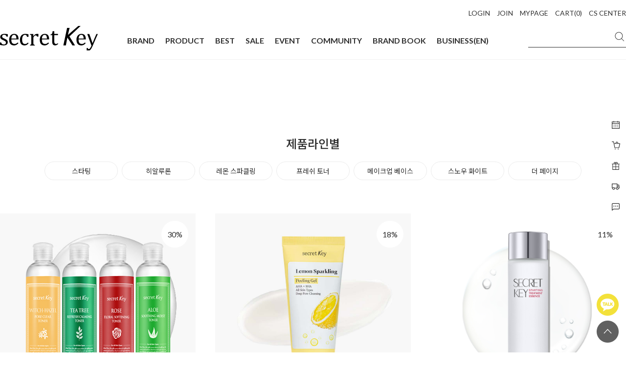

--- FILE ---
content_type: text/html
request_url: https://secretkey.co.kr/shop/shopbrand.html?xcode=006&type=Y
body_size: 27618
content:

<!DOCTYPE html PUBLIC "-//W3C//DTD HTML 4.01//EN" "http://www.w3.org/TR/html4/strict.dtd">
<html>
<head>
<meta http-equiv="CONTENT-TYPE" content="text/html;charset=EUC-KR">
<meta http-equiv="X-UA-Compatible" content="IE=edge">
<meta name="google-site-verification" content="kfBShVqf_D8GmmqpfidOlXEO0jutl4m6wEtvi7vSfUo" /> 
<meta property="og:image" content="https://zenpia.jpg1.kr/images/19re/img/logo-bk.png" />
<!-- <meta property="og:image" content="https://zenpia.jpg1.kr/secretkey/event/202007/beauty_tester_fb_200713.jpg" /> -->
<meta name="naver-site-verification" content="85ad83d4dcd9ec0593f9a1f595a588054cc9d609"/>
<meta name="description" content="전 세계 아름다움의 기준, 글로벌 뷰티 브랜드 시크릿키." />
<meta name="naver-site-verification" content="a28c2dca35eb7c4f6fd3e4e49aca3cdd42a6fd39" />


<link rel="shortcut icon" href="/shopimages/zenpia0/favicon.ico" type="image/x-icon">
<link rel="apple-touch-icon-precomposed" href="/shopimages/zenpia0/mobile_web_icon.png" />
<meta name="referrer" content="no-referrer-when-downgrade" />
<meta property="og:type" content="website" />
<meta property="og:title" content="글로벌 힐링 뷰티 코스메틱 시크릿키" />
<meta property="og:image" content="https://www.secretkey.co.kr/shopimages/zenpia0/facebookimg.gif" />
<link rel="image_src" href="https://www.secretkey.co.kr/shopimages/zenpia0/facebookimg.gif" />
<meta property="og:url" content="https://www.secretkey.co.kr/shop/shopbrand.html?xcode=006&type=Y" />
<meta property="og:description" content="글로벌 힐링 뷰티 코스메틱 시크릿키 전 세계 아름다움의 기준, 글로벌 뷰티 브랜드 시크릿키." />
<title>글로벌 힐링 뷰티 코스메틱 시크릿키</title>

<link type="text/css" rel="stylesheet" href="/shopimages/zenpia0/template/work/30264/common.css?r=1738915066" /><link rel="canonical" href="https://www.secretkey.co.kr/">
<link rel="alternate" href="https://www.secretkey.co.kr/m/">
<meta name="viewport" content="width=device-width, initial-scale=1.0">
<!-- 구글 무료 Promotion소스 2010.07.09-->
<meta name="google-site-verification" content="th1xam1mTF-wCZFiNZeoFEERcMrP68cMOhjnhncTT0Q" />
<!-- 구글 무료 Promotion소스 end-->

<link rel="stylesheet" href="https://cdnjs.cloudflare.com/ajax/libs/Swiper/4.5.0/css/swiper.css">
<link rel="stylesheet" href="https://cdnjs.cloudflare.com/ajax/libs/Swiper/4.5.0/css/swiper.min.css">
<script type="text/javascript" src="https://code.jquery.com/jquery-latest.js">
<script src="https://cdnjs.cloudflare.com/ajax/libs/Swiper/4.5.0/js/swiper.js"></script>
<script src="https://cdnjs.cloudflare.com/ajax/libs/Swiper/4.5.0/js/swiper.min.js"></script>

<!--구글ads시작-->
<!-- Global site tag (gtag.js) - Google Ads: 936240490 -->
<script async src="https://www.googletagmanager.com/gtag/js?id=AW-936240490"></script>
<script> window.dataLayer = window.dataLayer || []; function gtag(){dataLayer.push(arguments);} gtag('js', new Date()); gtag('config', 'AW-936240490'); </script> 
<meta name="amp-google-client-id-api" content="gtag"> <script async custom-element="amp-analytics" src="https://cdn.ampproject.org/v0/amp-analytics-0.1.js"></script> 
<!--구글ads끝-->
<script>
  (function(i,s,o,g,r,a,m){i['GoogleAnalyticsObject']=r;i[r]=i[r]||function(){
  (i[r].q=i[r].q||[]).push(arguments)},i[r].l=1*new Date();a=s.createElement(o),
  m=s.getElementsByTagName(o)[0];a.async=1;a.src=g;m.parentNode.insertBefore(a,m)
  })(window,document,'script','https://www.google-analytics.com/analytics.js','ga');

  ga('create', 'UA-86431096-1', 'auto');
  ga('send', 'pageview');

</script>

<!-- 카카오모먼트 -->
<script type="text/javascript" charset="UTF-8" src="//t1.daumcdn.net/adfit/static/kp.js"></script>
<script type="text/javascript">
      kakaoPixel('2246174898281202066').pageView();
</script>
<!-- 카카오모먼트 -->

<!-- AppWhole Umzzi 공통스크립트] [페이스북 스크립트 [20170425] 
<script src="//umzzi.com/public/aw.js?6cad6d797701fd1f52c8846647ec4b03"></script>
-->
<!-- AppWhole Umzzi 공통스크립트 [20170425] -->

<!-- Facebook Pixel Code -->
<script>
  !function(f,b,e,v,n,t,s)
  {if(f.fbq)return;n=f.fbq=function(){n.callMethod?
  n.callMethod.apply(n,arguments):n.queue.push(arguments)};
  if(!f._fbq)f._fbq=n;n.push=n;n.loaded=!0;n.version='2.0';
  n.queue=[];t=b.createElement(e);t.async=!0;
  t.src=v;s=b.getElementsByTagName(e)[0];
  s.parentNode.insertBefore(t,s)}(window, document,'script',
  'https://connect.facebook.net/en_US/fbevents.js');
  fbq('init', '729841834127424');
  fbq('track', 'PageView');
</script>
<noscript><img height="1" width="1" style="display:none"
  src="https://www.facebook.com/tr?id=729841834127424&ev=PageView&noscript=1"
/></noscript>
<!-- End Facebook Pixel Code -->

<!-- 
<span itemscope="" itemtype="https://schema.org/Organization">
 <link itemprop="url" href="https://www.secretkey.co.kr/">
 <a itemprop="sameAs" href="https://www.facebook.com/ilovesecretkey/"></a>
 <a itemprop="sameAs" href="https://www.instagram.com/secretkey_official/"></a>
 <a itemprop="sameAs" href="https://www.youtube.com/user/secretkeyTV"></a>
 <a itemprop="sameAs" href="https://blog.naver.com/secretkey_blog"></a>
 <a itemprop="sameAs" href="https://tv.naver.com/secretkey"></a>
 <a itemprop="sameAs" href="https://tv.kakao.com/channel/2907501/cliplink/388950401?metaObjectType=Channel"></a>
 <a itemprop="sameAs" href="https://pf.kakao.com/_xflqxlE"></a>
<link rel="stylesheet" href="https://use.fontawesome.com/releases/v5.7.0/css/all.css" integrity="sha384-lZN37f5QGtY3VHgisS14W3ExzMWZxybE1SJSEsQp9S+oqd12jhcu+A56Ebc1zFSJ" crossorigin="anonymous">
</span>
-->


<!-- <link rel='StyleSheet' href="/design/zenpia0/2019renew/secretkey3_3.css" type="text/css" /> -->
<link rel='StyleSheet' href="/design/zenpia0/2020skin/css/style_20re.css" type="text/css" />
<link rel='StyleSheet' href="/design/zenpia0/2019renew/secretkey_2019.css" type="text/css" />
<link rel='StyleSheet' href="/design/zenpia0/2020skin/css/commom20.css" type="text/css" />
<link rel='StyleSheet' href="/design/zenpia0/2020skin/css/responsive_2020.css" type="text/css" />
<link rel="stylesheet" type="text/css" href="https://cdn.jsdelivr.net/gh/moonspam/NanumBarunGothic@1.0/nanumbarungothicsubset.css">
<link href="https://fonts.googleapis.com/css?family=Nanum+Myeongjo&display=swap" rel="stylesheet">
<link rel="stylesheet" type="text/css" href="https://fonts.googleapis.com/css2?family=Montserrat:ital,wght@0,200;0,300;0,400;0,500;0,600;0,700;0,800;0,900;1,200;1,300;1,400;1,500;1,600;1,700;1,800;1,900&display=swap" rel="stylesheet">
</head>
<script type="text/javascript" src="//wcs.naver.net/wcslog.js"></script>
<script type="text/javascript">
if (window.wcs) {
    if(!wcs_add) var wcs_add = {};
    wcs_add["wa"] = "s_150a4abb962d";
    wcs.inflow('secretkey.co.kr');
    wcs_do();
}
</script>

<body>
<script type="text/javascript" src="/js/jquery-1.7.2.min.js"></script><script type="text/javascript" src="/js/lazyload.min.js"></script>
<script type="text/javascript">
function getCookiefss(name) {
    lims = document.cookie;
    var index = lims.indexOf(name + "=");
    if (index == -1) {
        return null;
    }
    index = lims.indexOf("=", index) + 1; // first character
    var endstr = lims.indexOf(';', index);
    if (endstr == -1) {
        endstr = lims.length; // last character
    }
    return unescape(lims.substring(index, endstr));
}
</script><script type="text/javascript">
var MOBILE_USE = '';
var DESIGN_VIEW = 'PC';
</script><script type="text/javascript" src="/js/flash.js"></script>
<script type="text/javascript" src="/js/neodesign/rightbanner.js"></script>
<script type="text/javascript" src="/js/bookmark.js"></script>
<style type="text/css">

.MS_search_word { }

</style>

<script type="text/javascript" src="/js/jquery.shopbrand.js"></script>

<script type="text/javascript">

var pre_ORBAS = 'A';
var pre_min_amount = '1';
var pre_product_uid = '';
var pre_product_name = '';
var pre_product_price = '';
var pre_option_type = '';
var pre_option_display_type = '';
var pre_optionJsonData = '';
var IS_LOGIN = 'false';
var is_bulk = 'N';
var bulk_arr_info = [];
var pre_min_add_amount = '1';
var pre_max_amount = '100000';

    var is_unify_opt = '1' ? true : false; 
    var pre_baskethidden = 'A';

var is_unify_opt = true;
var ORBAS = 'A';
var min_amount = '1';
var min_add_amount = '1';
var max_amount = '100000';
var product_uid = '';
var product_name = '';
var product_price = '';
var option_type = '';
var option_display_type = '';
var is_dummy = null;
var is_exist = null;
var optionJsonData = '';
var view_member_only_price = '';
var IS_LOGIN = 'false';
var shop_language = 'kor';
var is_bulk = 'N';
var bulk_arr_info = [];
var use_option_limit = '';
var design_view = 'PC';

</script>

<link type="text/css" rel="stylesheet" href="/shopimages/zenpia0/template/work/30264/shopbrand.css?t=202502071657" />
<div id="wrap">
    
<link type="text/css" rel="stylesheet" href="/shopimages/zenpia0/template/work/30264/header.1.css?t=202601151705" />
<!-- Global site tag (gtag) - Google Ads: 936240490 --> <amp-analytics type="gtag" data-credentials="include"> <script type="application/json"> { "vars": { "gtag_id": "AW-936240490", "config": { "AW-936240490": { "groups": "default" } } }, "triggers": { } } </script> </amp-analytics>



<script type="text/javascript">
$(function(){ 
    $("#top_of_top span,.arrowBtn").click(function(){
         $("#top_of_top,.global-secretkey-wrap").css("display","none");
    });

});
</script>


<script type="text/javascript" src="https://ajax.googleapis.com/ajax/libs/jquery/1.8.3/jquery.min.js"></script>

<!-- WIB 추가 -->
<script type="text/javascript" src="/design/zenpia0/wib/js/wib-jquery.js"></script>
<script type="text/javascript" src="/design/zenpia0/wib/js/swiper.js"></script>
<script>
    window.addjQuery = jQuery.noConflict(true);
</script>



<div id="wHeader">
    <div class="w1280">
        <div class="top">
            <ul>
                                <li><a href="/shop/member.html?type=login">LOGIN</a></li>
                                <li><a href="/shop/idinfo.html">JOIN</a></li>
                <li><a href="/shop/member.html?type=mynewmain">MYPAGE</a></li>
                <li><a href="/shop/basket.html">CART(<span id="user_basket_quantity" class="user_basket_quantity"></span>)</a></li>
                <li><a href="/board/board.html?code=zenpia0_board14">CS CENTER</a></li>
            </ul>
        </div>
        <div class="bottom">
            <h1><a href="/"><img src="/design/zenpia0/wib/img/logo.png"></a></h1>
            <div class="menu">
                <ul>
                    <li><a href="/shop/page.html?id=1" class="brand-open has">BRAND</a></li>
                    <li><a href="javascript:;" class="product-open has">PRODUCT</a></li>
                    <li><a href="/shop/shopbrand.html?xcode=010&mcode=001&type=Y">BEST</a></li>
                    <li><a href="/shop/shopbrand.html?xcode=009&mcode=003&type=Y">SALE</a></li>
                    <li><a href="/board/board.html?code=zenpia0_image8" class="event-open has">EVENT</a></li>
                    <li><a href="javascript:;" class="community-open has">COMMUNITY</a></li>
                    <li><a href="javascript:;" class="book-open has">BRAND BOOK</a></li>
                    <li><a href="/index.html?page_id=123">BUSINESS(EN)</a></li>
                </ul>
            </div>
            <div class="search-form">
            <form action="/shop/shopbrand.html" method="post" name="search">                <input name="search" onkeydown="CheckKey_search();" value=""  class="MS_search_word input-keyword" />            </form>            <a href="javascript:prev_search();search_submit();"></a>
            </div>
        </div>
    </div>
    <div class="depth-area">
    
        <div class="content brand">
            <div class="w1280">
                <ul>
                    <li><a href="/shop/page.html?id=1">시크릿키</a></li>
                    <li><a href="/shop/page.html?id=21">더페이지</a></li>
                </ul>
            </div>
        </div>
    
        <div class="content product">
            <div class="w1280">
                <ul>
                    <li><a href="/shop/shopbrand.html?xcode=011&type=Y">전체상품</a></li>
                    <li>
                        <a href="/shop/shopbrand.html?xcode=002&mcode=001&type=X">유형별</a>
                        <ul>
                            <li><a href="/shop/shopbrand.html?xcode=002&mcode=001&type=X">토너/로션/미스트</a></li>
                            <li><a href="/shop/shopbrand.html?xcode=002&mcode=003&type=X">에센스/앰플</a></li>
                            <li><a href="/shop/shopbrand.html?xcode=002&mcode=004&type=X">크림/아이크림</a></li>
                            <li><a href="/shop/shopbrand.html?xcode=002&mcode=005&type=X">클렌징</a></li>
                            <li><a href="/shop/shopbrand.html?xcode=002&mcode=007&type=X">마스크팩/패치</a></li>
                            <li><a href="/shop/shopbrand.html?xcode=002&mcode=010&type=X">메이크업</a></li>
                            <li><a href="/shop/shopbrand.html?xcode=002&mcode=008&type=X">헤어케어</a></li>
                            <li><a href="/shop/shopbrand.html?xcode=002&mcode=011&type=X">향수</a></li>
                            <!--<li><a href="/shop/shopbrand.html?xcode=002&mcode=015&type=X">이너뷰티</a></li>-->
                        </ul>
                    </li>
                    <li>
                        <a href="/shop/shopbrand.html?xcode=007&mcode=001&type=Y">고민별</a>
                        <ul>
                            <li><a href="/shop/shopbrand.html?xcode=007&mcode=001&type=Y">수분/보습</a></li>
                            <li><a href="/shop/shopbrand.html?xcode=007&mcode=002&type=Y">모공/피지/블랙헤드</a></li>
                            <li><a href="/shop/shopbrand.html?xcode=007&mcode=003&type=Y">미백/브라이트닝</a></li>
                            <li><a href="/shop/shopbrand.html?xcode=007&mcode=004&type=Y">주름개선/탄력</a></li>
                            <li><a href="/shop/shopbrand.html?xcode=007&mcode=006&type=Y">각질/필링/클렌징</a></li>
                        </ul>
                    </li>
                    <li>
                        <a href="/shop/shopbrand.html?xcode=006&mcode=012&type=Y">라인별</a>
                        <ul>
                            <li><a href="/shop/shopbrand.html?xcode=006&mcode=012&type=Y">스타팅</a></li>
                            <li><a href="/shop/shopbrand.html?xcode=006&mcode=002&type=Y">히알루론</a></li>
                            <li><a href="/shop/shopbrand.html?xcode=006&mcode=004&type=Y">레몬 스파클링</a></li>
                            <li><a href="/shop/shopbrand.html?xcode=006&mcode=015&type=Y">프레쉬 토너</a></li>
                            <li><a href="/shop/shopbrand.html?xcode=006&mcode=001&type=Y">메이크업 베이스</a></li>
                            <!--<li><a href="/shop/shopbrand.html?xcode=006&mcode=008&type=Y">블랙 아웃 포어</a></li>-->
                            <li><a href="/shop/shopbrand.html?xcode=006&mcode=011&type=Y">스노우 화이트</a></li>
                            <li><a href="/shop/shopbrand.html?xcode=006&mcode=010&type=Y">더 페이지</a></li>
                        </ul>
                    </li>
                </ul>
                <div class="best-area">
                    <div class="left">
                        <p>BEST</p>
                        <ul>
                            <li class="on"><a href="/shop/shopdetail.html?branduid=2091010&xcode=006&mcode=012&scode=&type=Y&sort=manual&cur_code=006012&search=&GfDT=bm90W1o%3D">1위 스타팅 트리트먼트 로즈 에센스 150ml</a></li>
                            <li><a href="/shop/shopdetail.html?branduid=64&xcode=006&mcode=012&scode=&type=Y&sort=manual&cur_code=006012&search=&GfDT=bmt9W10%3D">2위 스타팅 트리트먼트 에센스 155ml</a></li>
                            <li><a href="/shop/shopdetail.html?branduid=2091012&xcode=006&mcode=011&scode=&type=Y&sort=sellcnt&cur_code=006011&search=&GfDT=bmV%2B">3위 스노우 화이트 밀키 팩 200g</a></li>
                            <li><a href="/shop/shopdetail.html?branduid=93&xcode=006&mcode=011&scode=&type=Y&sort=sellcnt&cur_code=006011&search=&GfDT=bmp9W14%3D">4위 스노우 화이트 스팟 젤 65g</a></li>
                            <li><a href="/shop/shopdetail.html?branduid=73&xcode=006&mcode=011&scode=&type=Y&sort=sellcnt&cur_code=006011&search=&GfDT=a213UA%3D%3D">5위 스노우 화이트 크림 50g</a></li>
                        </ul>
                    </div>
                    <div class="right">
                        <div class="swiper-container">
                            <ul class="swiper-wrapper">
                                <li class="swiper-slide">
                                    <a href="/shop/shopdetail.html?branduid=2091010&xcode=006&mcode=012&scode=&type=Y&sort=manual&cur_code=006012&search=&GfDT=bm90W1o%3D"><img src="/design/zenpia0/wib/img/best1.png"></a>
                                </li>
                                <li class="swiper-slide">
                                    <a href="/shop/shopdetail.html?branduid=64&xcode=006&mcode=012&scode=&type=Y&sort=manual&cur_code=006012&search=&GfDT=bmt9W10%3D"><img src="/design/zenpia0/wib/img/best2.png"></a>
                                </li>
                                <li class="swiper-slide">
                                    <a href="/shop/shopdetail.html?branduid=2091012&xcode=006&mcode=011&scode=&type=Y&sort=sellcnt&cur_code=006011&search=&GfDT=bmV%2B"><img src="/design/zenpia0/wib/img/best3.png"></a>
                                </li>
                                <li class="swiper-slide">
                                    <a href="/shop/shopdetail.html?branduid=93&xcode=006&mcode=011&scode=&type=Y&sort=sellcnt&cur_code=006011&search=&GfDT=bmp9W14%3D"><img src="/design/zenpia0/wib/img/best-thumb04-update.png"></a>
                                </li>
                                <li class="swiper-slide">
                                    <a href="/shop/shopdetail.html?branduid=73&xcode=006&mcode=011&scode=&type=Y&sort=sellcnt&cur_code=006011&search=&GfDT=a213UA%3D%3D"><img src="/design/zenpia0/wib/img/best5.png"></a>
                                </li>
                            </ul>
                        </div>
                    </div>
                </div>
            </div>
        </div>
        
        <div class="content event">
            <div class="w1280">
                <ul>
                    <!--li>
                        <a href="/board/board.html?code=zenpia0_image8&page=1&type=v&board_cate=&num1=999075&num2=00000&number=4&lock=N">
                            <img src="https://zenpia1.jpg3.kr/secretkey/event/202304/rev_thumb.jpg" alt="이달의구매금액대별혜택">
                        </a>
                    </li-->
                    <li>
                        <a href="/board/board.html?code=zenpia0_image8&page=1&type=v&board_cate=&num1=999205&num2=00000&number=4&lock=N">
                            <img src="/design/zenpia0/wib/img/event-banner02.jpg" alt="시크릿키멤버십혜택">
                        </a>
                    </li>
                    <li>
                        <a href="/board/board.html?code=zenpia0_image8&page=1&type=v&board_cate=&num1=999621&num2=00000&number=3&lock=N">
                            <img src="/design/zenpia0/wib/img/event-banner01.jpg" alt="플친이벤트">
                        </a>
                    </li>
                </ul>
            </div>
        </div>
        
        <div class="content community">
            <div class="w1280">
                <div class="left">
                    <!--a href="/board/power_review_photo.html">
                        <img src="/design/zenpia0/wib/img/community-banner.jpg">
                    </a-->
                </div>
                <div class="right">
                    <ul>
                        <!--li><a href="/board/power_review_photo.html">포토리뷰</a></li>
                        <li><a href="/board/power_review.html">텍스트리뷰</a></li-->
                        <li><a href="/shop/mypage.html?mypage_type=mym2mboard">1:1문의</a></li>
                        <li><a href="/shop/faq.html">자주묻는질문</a></li>
                        <li><a href="/board/board.html?code=zenpia0_board14">공지사항</a></li>
                        <li><a href="/shop/page.html?id=13">멤버십 혜택</a></li>
                    </ul>
                </div>
            </div>
        </div>

        <div class="content book">
            <div class="w1280">
                <div class="right">
                    <ul>
                        <li><a href="https://drive.google.com/file/d/1cYDgdz62jpTq2JDpzly82muuKJcHz3Du/view?usp=sharing" target="_blank">Korean</a></li>
                        <li><a href="https://drive.google.com/file/d/19RM4NmQBnRJKGFkId4k-XjRu-M6ghzkO/view?usp=sharing" target="_blank">English</a></li>
                        <li><a href="https://drive.google.com/file/d/138Bxc8O4IWtgt6hbFvc7qkuBbRHSCMIV/view?usp=sharing" target="_blank">Japanese</a></li>
                     </ul>
                </div>
            </div>
        </div>



    </div>
</div>

<header id='header' style="display:none;">
		<div>
			<ul>
				<li class="global-secretkey-wrap floatclear" style="display:block;">
                    <!-- <span>
                    <a href="/shop/plan.html?plan_id=92"><img src="//zenpia.jpg1.kr/secretkey/event/202009/1000_Top_banner.jpg" alt="100원특가" style="width:50%; float:left;"><img src="//zenpia.jpg1.kr/secretkey/event/202009/1000_Top_banner2.jpg" alt="100원특가" style="width:50%;"></a>
                    </span> -->
					<p><a href="/shop/page.html?id=4"><img src="//zenpia.jpg1.kr/images/19re/img/global-secretkey-txt.png" alt="global-secretkey" title="global secretkey"></a></p> 
					<a href='javascript:;' class='arrowBtn'><img src='//zenpia.jpg1.kr/images/19re/img/arrowWUp@2x.png' alt='arrowBtn'></a>
				</li>
				<li class="header-nav-wrap">
					<ul>
						<li class="logo-wrap">
							<h1><a href="//www.secretkey.co.kr" class="logoBtn"><img src="//zenpia.jpg1.kr/images/19re/img/logo-bk.png" alt="logo" title="Logo"></a></h1>
						</li>
						<li class="header-nav">
							<ul class="floatclear">
								<li>
									<p class="mainBtn"><a href="/shop/page.html?id=1">BRAND</a></p>
									<div class="subMenu-wrap">
										<div class="sub1 subFn">
											<ul class="subMenu-contants floatclear">
												<li><p><a href="/shop/shopbrand.html?xcode=002&type=Y">시크릿키</a></p></li>
                                                <li><p><a href="/shop/shopbrand.html?xcode=006&mcode=014&type=Y">닥터아제라</a></p></li>
												<li><p><a href="/shop/shopbrand.html?xcode=002&mcode=011&type=X">더페이지</a></p></li>
												<li><p><a href="/shop/page.html?id=1" style="font-family:'Montserrat', sans-serif;">BRAND STORY</a></p></li>
											</ul>
										</div>
									</div>
								</li>
								<li>
									<p class="mainBtn"><a href="/shop/shopbrand.html?xcode=002&type=Y" >PRODUCT TYPE</a></p>
									<div class="subMenu-wrap">
										<div class="sub2 subFn">
											<ul class="subMenu-contants floatclear">
												<li><p><a href="/shop/shopbrand.html?xcode=002&mcode=001&type=X">토너/로션/미스트</a></p></li>
												<li><p><a href="/shop/shopbrand.html?xcode=002&mcode=003&type=X">에센스/앰플</a></p></li>
												<li><p><a href="/shop/shopbrand.html?xcode=002&mcode=004&type=X">크림/아이크림</a></p></li>
												<li><p><a href="/shop/shopbrand.html?xcode=002&mcode=005&type=X">클렌징</a></p></li>
												<li><p><a href="/shop/shopbrand.html?xcode=002&mcode=007&type=X">마스크팩/패치</a></p></li>
												<li><p><a href="/shop/shopbrand.html?xcode=002&mcode=010&type=X">메이크업</a></p></li>
												<li><p><a href="/shop/shopbrand.html?xcode=002&mcode=008&type=X">헤어케어</a></p></li>
                                                                                                <li><p><a href="/shop/shopbrand.html?xcode=002&mcode=011&type=X">향수</a></p></li>
											    <!--<li><p><a href="/shop/shopbrand.html?xcode=002&mcode=015&type=X">이너뷰티</a></p></li>-->
											</ul>
										</div>
									</div>
								</li>
								<li>
									<p class="mainBtn"><a href="/shop/shopbrand.html?xcode=006&type=Y">PRODUCT LINE</a></p>
									<div class="subMenu-wrap">
										<div class="sub3 subFn">
											<ul class="subMenu-contants floatclear">
                                                <li><p><a href="/shop/shopbrand.html?xcode=006&mcode=012&type=Y">스타팅</a></p></li>
												<li><p><a href="/shop/shopbrand.html?xcode=006&mcode=003&type=Y">24K 골드</a></p></li>
                                                <li><p><a href="/shop/shopbrand.html?xcode=006&mcode=005&type=Y">스네일</a></p></li>
                                                <li><p><a href="/shop/shopbrand.html?xcode=006&mcode=002&type=Y">히알루론 </a></p></li>
                                                <li><p><a href="/shop/shopbrand.html?xcode=006&mcode=014&type=Y">더마코스메틱</a></p></li>
                                                <li><p><a href="/shop/shopbrand.html?xcode=006&mcode=004&type=Y">레몬스파클링</a></p></li>
												<li><p><a href="/shop/shopbrand.html?xcode=006&mcode=006&type=Y">마유</a></p></li>
											    <!--<li><p><a href="/shop/shopbrand.html?xcode=006&mcode=008&type=Y">블랙아웃포어</a></p></li>-->
												<li><p><a href="/shop/shopbrand.html?xcode=006&mcode=011&type=Y">스노우 화이트</a></p></li>
												<li><p><a href="/shop/shopbrand.html?xcode=006&mcode=007&type=Y">씨네이크</a></p></li>
																				
											</ul>
										</div>
									</div>
								</li>
								<li>
									<p class="mainBtn"><a href="/board/board.html?code=zenpia0_image8">EVENT</a></p>
									<div class="subMenu-wrap">
										<div class="sub4 subFn">
											<ul class="subMenu-contants floatclear">
                                                <li><p><a href="/shop/shopbrand.html?xcode=009&type=N&mcode=003">SALE</a></p></li>
												<li><p><a href="/board/board.html?code=zenpia0_image8">진행중인 이벤트</a></p></li>
												<li><p><a href="/board/board.html?code=zenpia0_image7">종료된 이벤트</a></p></li>
                                                
											</ul>
										</div>
									</div>
								</li>
								<li>
									<p class="mainBtn"><a href="/board/power_review_photo.html">REVIEW</a></p>
									<div class="subMenu-wrap">
										<div class="sub4 subFn">
											<ul class="subMenu-contants floatclear">
												<li><p><a href="/board/power_review_photo.html">포토 리뷰</a></p></li>
												<li><p><a href="/board/power_review.html">텍스트 리뷰</a></p></li>
											</ul>
										</div>
									</div>
								</li>
							</ul>
						</li>
                        
                        
						<li class="header-aside  floatclear">
							<ul class="search-wrap floatclear">
                                <form action="/shop/shopbrand.html" method="post" name="search">                                <input name="search" onkeydown="CheckKey_search();" value=""  class="MS_search_word input-keyword" />								</form>								<li><a href="javascript:prev_search();search_submit();"><img src="//zenpia.jpg1.kr/images/19re/img/search.png" alt="검색"></a></li>
                                
							</ul>
							<ul class="aside-user-wrap floatclear">
								                                <li  class="loginBtnDh">
									<a href="javascript:"><img src="//zenpia.jpg1.kr/images/19re/img/mypage@2x.png" alt="로그인,마이페이지"></a>
                                    <div class="user-login-wrap">
										<div>
                                            <span><a href="/shop/member.html?type=login">로그인</a></span>
                                            <span><a href="/shop/idinfo.html">회원가입</a></span>
                                            <span><a href="/shop/member.html?type=mynewmain">마이페이지</a></span>
                                        </div>
                                    </div>
								</li>
                                								<li>
                                    <a href="/shop/basket.html"><img src="//zenpia.jpg1.kr/images/19re/img/cart@2x.png" alt="장바구니" title="장바구니"></a>
                                    <div>
										<span id="user_basket_quantity" class="user_basket_quantity"></span>									</div>
                                    
                                </li>
								<li class="engMall"><a href="https://www.secretkeyen.com"><img src="//zenpia.jpg1.kr/images/19re/img/english@2x.png" alt="미국"></a></li>
								<!-- <li class="chinaMall"><a href="https://www.secretkeycn.com/"><img src="//zenpia.jpg1.kr/images/19re/img/chinese@2x.png" alt="중국"></a></li>-->
							</ul>
						</li>
                        
                        
					</ul>
				</li>
			</ul>
		</div>
</header>


<script type="text/javascript" src="/shopimages/zenpia0/template/work/30264/header.1.js?t=202601151705"></script>
    <div id="contentWrapper">
        <div id="contentWrap">
          
            
                <!-- contents -->
                <div id="contents">
                    <div class="contentTop">
                        <div class="location" style="display:none;">
                            <ul>
                                                                <li class="on"><a href="/shop/shopbrand.html?xcode=006&type=Y">제품라인별</a></li>
                            </ul>
                        </div>
                        <h2>제품라인별</h2>
                        <h3>제품라인별</h3>
                    </div>
                    
                    
                    <!-- categoryListWrap 분류페이지 전체 div -->
                    <div class="categoryListWrap">
                        <div id="listCategory" class="listCategory"  >
	                                                <dl class="class-list">
                                <dd>
                                    <ul class="floatclear">
                                                                                <li id="tabBox1"><span><a href="/shop/shopbrand.html?xcode=006&type=N&mcode=012">스타팅</a></span></li>
                                                                                <li id="tabBox1"><span><a href="/shop/shopbrand.html?xcode=006&type=N&mcode=002">히알루론</a></span></li>
                                                                                <li id="tabBox1"><span><a href="/shop/shopbrand.html?xcode=006&type=N&mcode=004">레몬 스파클링</a></span></li>
                                                                                <li id="tabBox1"><span><a href="/shop/shopbrand.html?xcode=006&type=N&mcode=015">프레쉬 토너</a></span></li>
                                                                                <li id="tabBox1"><span><a href="/shop/shopbrand.html?xcode=006&type=N&mcode=001">메이크업 베이스</a></span></li>
                                                                                <li id="tabBox1"><span><a href="/shop/shopbrand.html?xcode=006&type=N&mcode=011">스노우 화이트</a></span></li>
                                                                                <li id="tabBox1"><span><a href="/shop/shopbrand.html?xcode=006&type=N&mcode=010">더 페이지</a></span></li>
                                                                            </ul>
                                </dd>
                            </dl>
                            
                            <!-- .class-list -->
                            		                </div>
		                <!-- listCategory -->	



		                <!-- bestSeller -->	
                       
                                                
                        
        
        
        
        
        
            <div id="prdBrand">
                <div class="item-wrap">  
			                                <div class="item-cont">
                                                    <dl class="item-list">
                                <dt style="position:relative;">

                                                                                                                    <span class="pd-percent">30%</span>
                                                                                                                
                                    <a href="/shop/shopdetail.html?branduid=21&xcode=006&mcode=015&scode=&type=Y&sort=sellcnt&cur_code=006&search=&GfDT=aWp3UQ%3D%3D"><img class="MS_prod_img_l" src="/shopimages/zenpia0/002001000013.jpg?1738722343" alt="프레쉬 토너 248ml 4종(위치하젤, 티트리, 로즈, 알로에)" title="프레쉬 토너 248ml 4종(위치하젤, 티트리, 로즈, 알로에)" /></a>
                                    
                                    <div class="subCart">
                                        <div class="table-cell">
                                            <em class="bg" onclick="location.href='/shop/shopdetail.html?branduid=21&xcode=006&mcode=015&scode=&type=Y&sort=sellcnt&cur_code=006&search=&GfDT=aWp3UQ%3D%3D'"></em>
                                            <a href="javascript:viewdetail('002001000013', '1', '');"><img src='/design/zenpia0/wib/img/cart-icon.png'></a>
                                            <span class="my-wish-list" data-uid="21" data-enabled="<img src='/design/zenpia0/wib/img/zzim-icon-on.png' data-uid='21'>" data-unenabled="<img src='/design/zenpia0/wib/img/zzim-icon-off.png' data-uid='21'>" style="cursor:pointer;"><img src='/design/zenpia0/wib/img/zzim-icon-off.png'></span>
                                        </div>
                                    </div>
                                    
                                    <div class="glass"><a href="javascript:viewdetail('002001000013', '1', '');"><img src="/design/zenpia0/2015img/icon_glass.gif" alt="확대보기" style="width:27px; height:27px;" /></a></div>
                                </dt>
                                 <dd>
                                    <ul>
                                        
                                        <li class="shoppingInfo">
                                            <p class="productSubName">약산성 pH 포뮬라</p>
                                            <a href="/shop/shopdetail.html?branduid=21&xcode=006&mcode=015&scode=&type=Y&sort=sellcnt&cur_code=006&search=&GfDT=aWp3UQ%3D%3D"><p class="productName">프레쉬 토너 248ml 4종(위치하젤, 티트리, 로즈, 알로</p></a>

                                            <!--기간할인일때 노출-->
                                            
                                            <!--소가/판매가 노출-->
                                            <span class="pd-percent">30%</span>
                                            <span class="price"><strike>19,000<em>원</em></strike></span>
                                            <span class="priceDiscount">13,300<em>원</em></span>
                                                                                    </li>
                                        <li class="event-icon">
                                        <span class='MK-product-icons'></span>                                        </li>

                                    </ul>
                                </dd>
                            </dl>
                                                                                <dl class="item-list">
                                <dt style="position:relative;">

                                                                                                                    <span class="pd-percent">18%</span>
                                                                                                                
                                    <a href="/shop/shopdetail.html?branduid=200&xcode=006&mcode=004&scode=&type=Y&sort=sellcnt&cur_code=006&search=&GfDT=Zml3UA%3D%3D"><img class="MS_prod_img_l" src="/shopimages/zenpia0/002005000017.jpg?1761547929" alt="레몬 스파클링 필링 젤 150ml (입고완료)" title="레몬 스파클링 필링 젤 150ml (입고완료)" /></a>
                                    
                                    <div class="subCart">
                                        <div class="table-cell">
                                            <em class="bg" onclick="location.href='/shop/shopdetail.html?branduid=200&xcode=006&mcode=004&scode=&type=Y&sort=sellcnt&cur_code=006&search=&GfDT=Zml3UA%3D%3D'"></em>
                                            <a href="javascript:viewdetail('002005000017', '1', '');"><img src='/design/zenpia0/wib/img/cart-icon.png'></a>
                                            <span class="my-wish-list" data-uid="200" data-enabled="<img src='/design/zenpia0/wib/img/zzim-icon-on.png' data-uid='200'>" data-unenabled="<img src='/design/zenpia0/wib/img/zzim-icon-off.png' data-uid='200'>" style="cursor:pointer;"><img src='/design/zenpia0/wib/img/zzim-icon-off.png'></span>
                                        </div>
                                    </div>
                                    
                                    <div class="glass"><a href="javascript:viewdetail('002005000017', '1', '');"><img src="/design/zenpia0/2015img/icon_glass.gif" alt="확대보기" style="width:27px; height:27px;" /></a></div>
                                </dt>
                                 <dd>
                                    <ul>
                                        
                                        <li class="shoppingInfo">
                                            <p class="productSubName">각질, 피지, 노폐물 싹-</p>
                                            <a href="/shop/shopdetail.html?branduid=200&xcode=006&mcode=004&scode=&type=Y&sort=sellcnt&cur_code=006&search=&GfDT=Zml3UA%3D%3D"><p class="productName">레몬 스파클링 필링 젤 150ml (입고완료)</p></a>

                                            <!--기간할인일때 노출-->
                                            
                                            <!--소가/판매가 노출-->
                                            <span class="pd-percent">18%</span>
                                            <span class="price"><strike>23,000<em>원</em></strike></span>
                                            <span class="priceDiscount">18,900<em>원</em></span>
                                                                                    </li>
                                        <li class="event-icon">
                                        <span class='MK-product-icons'></span>                                        </li>

                                    </ul>
                                </dd>
                            </dl>
                                                                                <dl class="item-list">
                                <dt style="position:relative;">

                                                                                                                    <span class="pd-percent">11%</span>
                                                                                                                
                                    <a href="/shop/shopdetail.html?branduid=64&xcode=006&mcode=012&scode=&type=Y&sort=sellcnt&cur_code=006&search=&GfDT=bmt5W14%3D"><img class="MS_prod_img_l" src="/shopimages/zenpia0/002003000003.jpg?1751849114" alt="[오리지널] 스타팅 트리트먼트 에센스 155ml " title="[오리지널] 스타팅 트리트먼트 에센스 155ml " /></a>
                                    
                                    <div class="subCart">
                                        <div class="table-cell">
                                            <em class="bg" onclick="location.href='/shop/shopdetail.html?branduid=64&xcode=006&mcode=012&scode=&type=Y&sort=sellcnt&cur_code=006&search=&GfDT=bmt5W14%3D'"></em>
                                            <a href="javascript:viewdetail('002003000003', '1', '');"><img src='/design/zenpia0/wib/img/cart-icon.png'></a>
                                            <span class="my-wish-list" data-uid="64" data-enabled="<img src='/design/zenpia0/wib/img/zzim-icon-on.png' data-uid='64'>" data-unenabled="<img src='/design/zenpia0/wib/img/zzim-icon-off.png' data-uid='64'>" style="cursor:pointer;"><img src='/design/zenpia0/wib/img/zzim-icon-off.png'></span>
                                        </div>
                                    </div>
                                    
                                    <div class="glass"><a href="javascript:viewdetail('002003000003', '1', '');"><img src="/design/zenpia0/2015img/icon_glass.gif" alt="확대보기" style="width:27px; height:27px;" /></a></div>
                                </dt>
                                 <dd>
                                    <ul>
                                        
                                        <li class="shoppingInfo">
                                            <p class="productSubName">반짝 반짝 광채 피부</p>
                                            <a href="/shop/shopdetail.html?branduid=64&xcode=006&mcode=012&scode=&type=Y&sort=sellcnt&cur_code=006&search=&GfDT=bmt5W14%3D"><p class="productName">[오리지널] 스타팅 트리트먼트 에센스 155ml </p></a>

                                            <!--기간할인일때 노출-->
                                            
                                            <!--소가/판매가 노출-->
                                            <span class="pd-percent">11%</span>
                                            <span class="price"><strike>37,000<em>원</em></strike></span>
                                            <span class="priceDiscount">32,900<em>원</em></span>
                                                                                    </li>
                                        <li class="event-icon">
                                        <span class='MK-product-icons'></span>                                        </li>

                                    </ul>
                                </dd>
                            </dl>
                                                        </div><div class="item-cont">
                                                                                <dl class="item-list">
                                <dt style="position:relative;">

                                                                                                                    <span class="pd-percent">12%</span>
                                                                                                                
                                    <a href="/shop/shopdetail.html?branduid=100&xcode=006&mcode=011&scode=&type=Y&sort=sellcnt&cur_code=006&search=&GfDT=bmp8W18%3D"><img class="MS_prod_img_l" src="/shopimages/zenpia0/002001000008.jpg?1763532808" alt="스노우 화이트 밀키 로션 120g" title="스노우 화이트 밀키 로션 120g" /></a>
                                    
                                    <div class="subCart">
                                        <div class="table-cell">
                                            <em class="bg" onclick="location.href='/shop/shopdetail.html?branduid=100&xcode=006&mcode=011&scode=&type=Y&sort=sellcnt&cur_code=006&search=&GfDT=bmp8W18%3D'"></em>
                                            <a href="javascript:viewdetail('002001000008', '1', '');"><img src='/design/zenpia0/wib/img/cart-icon.png'></a>
                                            <span class="my-wish-list" data-uid="100" data-enabled="<img src='/design/zenpia0/wib/img/zzim-icon-on.png' data-uid='100'>" data-unenabled="<img src='/design/zenpia0/wib/img/zzim-icon-off.png' data-uid='100'>" style="cursor:pointer;"><img src='/design/zenpia0/wib/img/zzim-icon-off.png'></span>
                                        </div>
                                    </div>
                                    
                                    <div class="glass"><a href="javascript:viewdetail('002001000008', '1', '');"><img src="/design/zenpia0/2015img/icon_glass.gif" alt="확대보기" style="width:27px; height:27px;" /></a></div>
                                </dt>
                                 <dd>
                                    <ul>
                                        
                                        <li class="shoppingInfo">
                                            <p class="productSubName">바디까지 즉각 톤업</p>
                                            <a href="/shop/shopdetail.html?branduid=100&xcode=006&mcode=011&scode=&type=Y&sort=sellcnt&cur_code=006&search=&GfDT=bmp8W18%3D"><p class="productName">스노우 화이트 밀키 로션 120g</p></a>

                                            <!--기간할인일때 노출-->
                                            
                                            <!--소가/판매가 노출-->
                                            <span class="pd-percent">12%</span>
                                            <span class="price"><strike>25,000<em>원</em></strike></span>
                                            <span class="priceDiscount">22,000<em>원</em></span>
                                                                                    </li>
                                        <li class="event-icon">
                                        <span class='MK-product-icons'></span>                                        </li>

                                    </ul>
                                </dd>
                            </dl>
                                                                                <dl class="item-list">
                                <dt style="position:relative;">

                                                                                                                    <span class="pd-percent">10%</span>
                                                                                                                
                                    <a href="/shop/shopdetail.html?branduid=73&xcode=006&mcode=011&scode=&type=Y&sort=sellcnt&cur_code=006&search=&GfDT=Z2d3VQ%3D%3D"><img class="MS_prod_img_l" src="/shopimages/zenpia0/002004000013.jpg?1751848673" alt="스노우 화이트 크림 50g" title="스노우 화이트 크림 50g" /></a>
                                    
                                    <div class="subCart">
                                        <div class="table-cell">
                                            <em class="bg" onclick="location.href='/shop/shopdetail.html?branduid=73&xcode=006&mcode=011&scode=&type=Y&sort=sellcnt&cur_code=006&search=&GfDT=Z2d3VQ%3D%3D'"></em>
                                            <a href="javascript:viewdetail('002004000013', '1', '');"><img src='/design/zenpia0/wib/img/cart-icon.png'></a>
                                            <span class="my-wish-list" data-uid="73" data-enabled="<img src='/design/zenpia0/wib/img/zzim-icon-on.png' data-uid='73'>" data-unenabled="<img src='/design/zenpia0/wib/img/zzim-icon-off.png' data-uid='73'>" style="cursor:pointer;"><img src='/design/zenpia0/wib/img/zzim-icon-off.png'></span>
                                        </div>
                                    </div>
                                    
                                    <div class="glass"><a href="javascript:viewdetail('002004000013', '1', '');"><img src="/design/zenpia0/2015img/icon_glass.gif" alt="확대보기" style="width:27px; height:27px;" /></a></div>
                                </dt>
                                 <dd>
                                    <ul>
                                        
                                        <li class="shoppingInfo">
                                            <p class="productSubName">투명 메이크업 민낯 종결크림!</p>
                                            <a href="/shop/shopdetail.html?branduid=73&xcode=006&mcode=011&scode=&type=Y&sort=sellcnt&cur_code=006&search=&GfDT=Z2d3VQ%3D%3D"><p class="productName">스노우 화이트 크림 50g</p></a>

                                            <!--기간할인일때 노출-->
                                            
                                            <!--소가/판매가 노출-->
                                            <span class="pd-percent">10%</span>
                                            <span class="price"><strike>21,000<em>원</em></strike></span>
                                            <span class="priceDiscount">19,000<em>원</em></span>
                                                                                    </li>
                                        <li class="event-icon">
                                        <span class='MK-product-icons'></span>                                        </li>

                                    </ul>
                                </dd>
                            </dl>
                                                                                <dl class="item-list">
                                <dt style="position:relative;">

                                                                                                                    <span class="pd-percent">21%</span>
                                                                                                                
                                    <a href="/shop/shopdetail.html?branduid=1918577&xcode=006&mcode=002&scode=&type=Y&sort=sellcnt&cur_code=006&search=&GfDT=bml6W1k%3D"><img class="MS_prod_img_l" src="/shopimages/zenpia0/002001000003.jpg?1720692737" alt="[1+1]히알루론 아쿠아 소프트 토너 500ml " title="[1+1]히알루론 아쿠아 소프트 토너 500ml " /></a>
                                    
                                    <div class="subCart">
                                        <div class="table-cell">
                                            <em class="bg" onclick="location.href='/shop/shopdetail.html?branduid=1918577&xcode=006&mcode=002&scode=&type=Y&sort=sellcnt&cur_code=006&search=&GfDT=bml6W1k%3D'"></em>
                                            <a href="javascript:viewdetail('002001000003', '1', '');"><img src='/design/zenpia0/wib/img/cart-icon.png'></a>
                                            <span class="my-wish-list" data-uid="1918577" data-enabled="<img src='/design/zenpia0/wib/img/zzim-icon-on.png' data-uid='1918577'>" data-unenabled="<img src='/design/zenpia0/wib/img/zzim-icon-off.png' data-uid='1918577'>" style="cursor:pointer;"><img src='/design/zenpia0/wib/img/zzim-icon-off.png'></span>
                                        </div>
                                    </div>
                                    
                                    <div class="glass"><a href="javascript:viewdetail('002001000003', '1', '');"><img src="/design/zenpia0/2015img/icon_glass.gif" alt="확대보기" style="width:27px; height:27px;" /></a></div>
                                </dt>
                                 <dd>
                                    <ul>
                                        
                                        <li class="shoppingInfo">
                                            <p class="productSubName">대용량 사이즈로 넉넉하게 오래오래</p>
                                            <a href="/shop/shopdetail.html?branduid=1918577&xcode=006&mcode=002&scode=&type=Y&sort=sellcnt&cur_code=006&search=&GfDT=bml6W1k%3D"><p class="productName">[1+1]히알루론 아쿠아 소프트 토너 500ml </p></a>

                                            <!--기간할인일때 노출-->
                                            
                                            <!--소가/판매가 노출-->
                                            <span class="pd-percent">21%</span>
                                            <span class="price"><strike>58,000<em>원</em></strike></span>
                                            <span class="priceDiscount">46,000<em>원</em></span>
                                                                                    </li>
                                        <li class="event-icon">
                                        <span class='MK-product-icons'></span>                                        </li>

                                    </ul>
                                </dd>
                            </dl>
                                                        </div><div class="item-cont">
                                                                                <dl class="item-list">
                                <dt style="position:relative;">

                                                                                                                    <span class="pd-percent">11%</span>
                                                                                                                
                                    <a href="/shop/shopdetail.html?branduid=93&xcode=006&mcode=011&scode=&type=Y&sort=sellcnt&cur_code=006&search=&GfDT=Zmt3Vw%3D%3D"><img class="MS_prod_img_l" src="/shopimages/zenpia0/018002000002.jpg?1751848591" alt="스노우 화이트 스팟 젤 65g" title="스노우 화이트 스팟 젤 65g" /></a>
                                    
                                    <div class="subCart">
                                        <div class="table-cell">
                                            <em class="bg" onclick="location.href='/shop/shopdetail.html?branduid=93&xcode=006&mcode=011&scode=&type=Y&sort=sellcnt&cur_code=006&search=&GfDT=Zmt3Vw%3D%3D'"></em>
                                            <a href="javascript:viewdetail('018002000002', '1', '');"><img src='/design/zenpia0/wib/img/cart-icon.png'></a>
                                            <span class="my-wish-list" data-uid="93" data-enabled="<img src='/design/zenpia0/wib/img/zzim-icon-on.png' data-uid='93'>" data-unenabled="<img src='/design/zenpia0/wib/img/zzim-icon-off.png' data-uid='93'>" style="cursor:pointer;"><img src='/design/zenpia0/wib/img/zzim-icon-off.png'></span>
                                        </div>
                                    </div>
                                    
                                    <div class="glass"><a href="javascript:viewdetail('018002000002', '1', '');"><img src="/design/zenpia0/2015img/icon_glass.gif" alt="확대보기" style="width:27px; height:27px;" /></a></div>
                                </dt>
                                 <dd>
                                    <ul>
                                        
                                        <li class="shoppingInfo">
                                            <p class="productSubName">국소 부위 집중 미백 케어</p>
                                            <a href="/shop/shopdetail.html?branduid=93&xcode=006&mcode=011&scode=&type=Y&sort=sellcnt&cur_code=006&search=&GfDT=Zmt3Vw%3D%3D"><p class="productName">스노우 화이트 스팟 젤 65g</p></a>

                                            <!--기간할인일때 노출-->
                                            
                                            <!--소가/판매가 노출-->
                                            <span class="pd-percent">11%</span>
                                            <span class="price"><strike>27,000<em>원</em></strike></span>
                                            <span class="priceDiscount">24,000<em>원</em></span>
                                                                                    </li>
                                        <li class="event-icon">
                                        <span class='MK-product-icons'></span>                                        </li>

                                    </ul>
                                </dd>
                            </dl>
                                                                                <dl class="item-list">
                                <dt style="position:relative;">

                                                                                                                    <span class="pd-percent">10%</span>
                                                                                                                
                                    <a href="/shop/shopdetail.html?branduid=129&xcode=006&mcode=012&scode=&type=Y&sort=sellcnt&cur_code=006&search=&GfDT=bm16W1s%3D"><img class="MS_prod_img_l" src="/shopimages/zenpia0/002004000010.jpg?1751875653" alt="스타팅 트리트먼트 오리지널 아이크림 30g (2중 기능성)" title="스타팅 트리트먼트 오리지널 아이크림 30g (2중 기능성)" /></a>
                                    
                                    <div class="subCart">
                                        <div class="table-cell">
                                            <em class="bg" onclick="location.href='/shop/shopdetail.html?branduid=129&xcode=006&mcode=012&scode=&type=Y&sort=sellcnt&cur_code=006&search=&GfDT=bm16W1s%3D'"></em>
                                            <a href="javascript:viewdetail('002004000010', '1', '');"><img src='/design/zenpia0/wib/img/cart-icon.png'></a>
                                            <span class="my-wish-list" data-uid="129" data-enabled="<img src='/design/zenpia0/wib/img/zzim-icon-on.png' data-uid='129'>" data-unenabled="<img src='/design/zenpia0/wib/img/zzim-icon-off.png' data-uid='129'>" style="cursor:pointer;"><img src='/design/zenpia0/wib/img/zzim-icon-off.png'></span>
                                        </div>
                                    </div>
                                    
                                    <div class="glass"><a href="javascript:viewdetail('002004000010', '1', '');"><img src="/design/zenpia0/2015img/icon_glass.gif" alt="확대보기" style="width:27px; height:27px;" /></a></div>
                                </dt>
                                 <dd>
                                    <ul>
                                        
                                        <li class="shoppingInfo">
                                            <p class="productSubName">민감하고 여린 눈가피부를 위한 집중 케어</p>
                                            <a href="/shop/shopdetail.html?branduid=129&xcode=006&mcode=012&scode=&type=Y&sort=sellcnt&cur_code=006&search=&GfDT=bm16W1s%3D"><p class="productName">스타팅 트리트먼트 오리지널 아이크림 30g (2중 기능</p></a>

                                            <!--기간할인일때 노출-->
                                            
                                            <!--소가/판매가 노출-->
                                            <span class="pd-percent">10%</span>
                                            <span class="price"><strike>21,000<em>원</em></strike></span>
                                            <span class="priceDiscount">18,900<em>원</em></span>
                                                                                    </li>
                                        <li class="event-icon">
                                        <span class='MK-product-icons'></span>                                        </li>

                                    </ul>
                                </dd>
                            </dl>
                                                                                <dl class="item-list">
                                <dt style="position:relative;">

                                                                                                                    <span class="pd-percent">10%</span>
                                                                                                                
                                    <a href="/shop/shopdetail.html?branduid=140&xcode=006&mcode=001&scode=&type=Y&sort=sellcnt&cur_code=006&search=&GfDT=bml%2BW1Q%3D"><img class="MS_prod_img_l" src="/shopimages/zenpia0/002010000015.jpg?1763606522" alt="[메이크업 베이스] 피니쉬 업 비비크림 (BB) 30ml" title="[메이크업 베이스] 피니쉬 업 비비크림 (BB) 30ml" /></a>
                                    
                                    <div class="subCart">
                                        <div class="table-cell">
                                            <em class="bg" onclick="location.href='/shop/shopdetail.html?branduid=140&xcode=006&mcode=001&scode=&type=Y&sort=sellcnt&cur_code=006&search=&GfDT=bml%2BW1Q%3D'"></em>
                                            <a href="javascript:viewdetail('002010000015', '1', '');"><img src='/design/zenpia0/wib/img/cart-icon.png'></a>
                                            <span class="my-wish-list" data-uid="140" data-enabled="<img src='/design/zenpia0/wib/img/zzim-icon-on.png' data-uid='140'>" data-unenabled="<img src='/design/zenpia0/wib/img/zzim-icon-off.png' data-uid='140'>" style="cursor:pointer;"><img src='/design/zenpia0/wib/img/zzim-icon-off.png'></span>
                                        </div>
                                    </div>
                                    
                                    <div class="glass"><a href="javascript:viewdetail('002010000015', '1', '');"><img src="/design/zenpia0/2015img/icon_glass.gif" alt="확대보기" style="width:27px; height:27px;" /></a></div>
                                </dt>
                                 <dd>
                                    <ul>
                                        
                                        <li class="shoppingInfo">
                                            <p class="productSubName">#뭉침없이 #촉촉하게 #생기 연출</p>
                                            <a href="/shop/shopdetail.html?branduid=140&xcode=006&mcode=001&scode=&type=Y&sort=sellcnt&cur_code=006&search=&GfDT=bml%2BW1Q%3D"><p class="productName">[메이크업 베이스] 피니쉬 업 비비크림 (BB) 30ml</p></a>

                                            <!--기간할인일때 노출-->
                                            
                                            <!--소가/판매가 노출-->
                                            <span class="pd-percent">10%</span>
                                            <span class="price"><strike>20,000<em>원</em></strike></span>
                                            <span class="priceDiscount">18,000<em>원</em></span>
                                                                                    </li>
                                        <li class="event-icon">
                                        <span class='MK-product-icons'></span>                                        </li>

                                    </ul>
                                </dd>
                            </dl>
                                                        </div><div class="item-cont">
                                                                                <dl class="item-list">
                                <dt style="position:relative;">

                                                                                                                    <span class="pd-percent">9%</span>
                                                                                                                
                                    <a href="/shop/shopdetail.html?branduid=125&xcode=006&mcode=012&scode=&type=Y&sort=sellcnt&cur_code=006&search=&GfDT=a2d3WA%3D%3D"><img class="MS_prod_img_l" src="/shopimages/zenpia0/002004000011.jpg?1752127880" alt="스타팅 트리트먼트 오리지널 크림 50g" title="스타팅 트리트먼트 오리지널 크림 50g" /></a>
                                    
                                    <div class="subCart">
                                        <div class="table-cell">
                                            <em class="bg" onclick="location.href='/shop/shopdetail.html?branduid=125&xcode=006&mcode=012&scode=&type=Y&sort=sellcnt&cur_code=006&search=&GfDT=a2d3WA%3D%3D'"></em>
                                            <a href="javascript:viewdetail('002004000011', '1', '');"><img src='/design/zenpia0/wib/img/cart-icon.png'></a>
                                            <span class="my-wish-list" data-uid="125" data-enabled="<img src='/design/zenpia0/wib/img/zzim-icon-on.png' data-uid='125'>" data-unenabled="<img src='/design/zenpia0/wib/img/zzim-icon-off.png' data-uid='125'>" style="cursor:pointer;"><img src='/design/zenpia0/wib/img/zzim-icon-off.png'></span>
                                        </div>
                                    </div>
                                    
                                    <div class="glass"><a href="javascript:viewdetail('002004000011', '1', '');"><img src="/design/zenpia0/2015img/icon_glass.gif" alt="확대보기" style="width:27px; height:27px;" /></a></div>
                                </dt>
                                 <dd>
                                    <ul>
                                        
                                        <li class="shoppingInfo">
                                            <p class="productSubName">피부 속을 채워주는 보습과 영양</p>
                                            <a href="/shop/shopdetail.html?branduid=125&xcode=006&mcode=012&scode=&type=Y&sort=sellcnt&cur_code=006&search=&GfDT=a2d3WA%3D%3D"><p class="productName">스타팅 트리트먼트 오리지널 크림 50g</p></a>

                                            <!--기간할인일때 노출-->
                                            
                                            <!--소가/판매가 노출-->
                                            <span class="pd-percent">9%</span>
                                            <span class="price"><strike>33,000<em>원</em></strike></span>
                                            <span class="priceDiscount">29,900<em>원</em></span>
                                                                                    </li>
                                        <li class="event-icon">
                                        <span class='MK-product-icons'></span>                                        </li>

                                    </ul>
                                </dd>
                            </dl>
                                                                                <dl class="item-list">
                                <dt style="position:relative;">

                                                                                                                    <span class="pd-percent">10%</span>
                                                                                                                
                                    <a href="/shop/shopdetail.html?branduid=1982917&xcode=006&mcode=004&scode=&type=Y&sort=sellcnt&cur_code=006&search=&GfDT=amV8UQ%3D%3D"><img class="MS_prod_img_l" src="/shopimages/zenpia0/002005000001.jpg?1751847230" alt="레몬 스파클링 클렌징 오일 150ml" title="레몬 스파클링 클렌징 오일 150ml" /></a>
                                    
                                    <div class="subCart">
                                        <div class="table-cell">
                                            <em class="bg" onclick="location.href='/shop/shopdetail.html?branduid=1982917&xcode=006&mcode=004&scode=&type=Y&sort=sellcnt&cur_code=006&search=&GfDT=amV8UQ%3D%3D'"></em>
                                            <a href="javascript:viewdetail('002005000001', '1', '');"><img src='/design/zenpia0/wib/img/cart-icon.png'></a>
                                            <span class="my-wish-list" data-uid="1982917" data-enabled="<img src='/design/zenpia0/wib/img/zzim-icon-on.png' data-uid='1982917'>" data-unenabled="<img src='/design/zenpia0/wib/img/zzim-icon-off.png' data-uid='1982917'>" style="cursor:pointer;"><img src='/design/zenpia0/wib/img/zzim-icon-off.png'></span>
                                        </div>
                                    </div>
                                    
                                    <div class="glass"><a href="javascript:viewdetail('002005000001', '1', '');"><img src="/design/zenpia0/2015img/icon_glass.gif" alt="확대보기" style="width:27px; height:27px;" /></a></div>
                                </dt>
                                 <dd>
                                    <ul>
                                        
                                        <li class="shoppingInfo">
                                            <p class="productSubName">베이스부터 포인트메이크업까지 딥클렌징</p>
                                            <a href="/shop/shopdetail.html?branduid=1982917&xcode=006&mcode=004&scode=&type=Y&sort=sellcnt&cur_code=006&search=&GfDT=amV8UQ%3D%3D"><p class="productName">레몬 스파클링 클렌징 오일 150ml</p></a>

                                            <!--기간할인일때 노출-->
                                            
                                            <!--소가/판매가 노출-->
                                            <span class="pd-percent">10%</span>
                                            <span class="price"><strike>25,000<em>원</em></strike></span>
                                            <span class="priceDiscount">22,500<em>원</em></span>
                                                                                    </li>
                                        <li class="event-icon">
                                        <span class='MK-product-icons'></span>                                        </li>

                                    </ul>
                                </dd>
                            </dl>
                                                                                <dl class="item-list">
                                <dt style="position:relative;">

                                                                                                                    <span class="pd-percent">30%</span>
                                                                                                                
                                    <a href="/shop/shopdetail.html?branduid=2077711&xcode=006&mcode=010&scode=&type=Y&sort=sellcnt&cur_code=006&search=&GfDT=aGl3UF0%3D"><img class="MS_prod_img_l" src="/shopimages/zenpia0/002011000030.jpg?1630850032" alt="[더페이지] 센슈얼 엔젤 향수 50ml" title="[더페이지] 센슈얼 엔젤 향수 50ml" /></a>
                                    
                                    <div class="subCart">
                                        <div class="table-cell">
                                            <em class="bg" onclick="location.href='/shop/shopdetail.html?branduid=2077711&xcode=006&mcode=010&scode=&type=Y&sort=sellcnt&cur_code=006&search=&GfDT=aGl3UF0%3D'"></em>
                                            <a href="javascript:viewdetail('002011000030', '1', '');"><img src='/design/zenpia0/wib/img/cart-icon.png'></a>
                                            <span class="my-wish-list" data-uid="2077711" data-enabled="<img src='/design/zenpia0/wib/img/zzim-icon-on.png' data-uid='2077711'>" data-unenabled="<img src='/design/zenpia0/wib/img/zzim-icon-off.png' data-uid='2077711'>" style="cursor:pointer;"><img src='/design/zenpia0/wib/img/zzim-icon-off.png'></span>
                                        </div>
                                    </div>
                                    
                                    <div class="glass"><a href="javascript:viewdetail('002011000030', '1', '');"><img src="/design/zenpia0/2015img/icon_glass.gif" alt="확대보기" style="width:27px; height:27px;" /></a></div>
                                </dt>
                                 <dd>
                                    <ul>
                                        
                                        <li class="shoppingInfo">
                                            <p class="productSubName">장미와 자스민으로 신비로움 가득</p>
                                            <a href="/shop/shopdetail.html?branduid=2077711&xcode=006&mcode=010&scode=&type=Y&sort=sellcnt&cur_code=006&search=&GfDT=aGl3UF0%3D"><p class="productName">[더페이지] 센슈얼 엔젤 향수 50ml</p></a>

                                            <!--기간할인일때 노출-->
                                            
                                            <!--소가/판매가 노출-->
                                            <span class="pd-percent">30%</span>
                                            <span class="price"><strike>32,000<em>원</em></strike></span>
                                            <span class="priceDiscount">22,400<em>원</em></span>
                                                                                    </li>
                                        <li class="event-icon">
                                        <span class='MK-product-icons'></span>                                        </li>

                                    </ul>
                                </dd>
                            </dl>
                                                        </div><div class="item-cont">
                                                                            </div>
                        		<!-- pagenum -->
 
	                   <div class="item-page">
                                                                                                                                                <a class="now" href="/shop/shopbrand.html?type=Y&xcode=006&sort=&page=1">1</a>
                                                                                                                        <a href="/shop/shopbrand.html?type=Y&xcode=006&sort=&page=2">2</a>
                                                                                                                    <a href="/shop/shopbrand.html?type=Y&xcode=006&sort=&page=2">>></a>                        </div> 
		<!-- pagenum -->
        </div> </div>
	</div></div> </div>
	<!--// categoryListWrap -->





        </div><!-- #contentWrap -->
    </div><!-- #contentWrapper -->
    <hr />
    
<link type="text/css" rel="stylesheet" href="/shopimages/zenpia0/template/work/30264/footer.1.css?t=202502071657" />
<script language = "javascript" src = "https://pgweb.dacom.net/WEB_SERVER/js/escrowValid.js"></script>


<div id="wFooter">
    <div class="w1280">
        <div class="left">
            <div class="link sns">
                <ul>
                    <li><a href="https://pf.kakao.com/_xflqxlE/chat" target="_blank"><img src="/design/zenpia0/wib/img/2024_kakao.png" alt="cacao" width="40" height="40"></a></li>
                    <li><a href="https://www.instagram.com/secretkey_official" target="_blank"><img src="/design/zenpia0/wib/img/2024_insta.png" alt="cacao" width="40" height="40"></a></li>
                    <li><a href="https://www.youtube.com/channel/UCkrYOxb5jLLyIDMW9iDzz-Q" target="_blank"><img src="/design/zenpia0/wib/img/2024_youtube.png" alt="cacao" width="40" height="40"></a></li>
                    <li><a href="https://www.facebook.com/secretkey.koreabeauty" target="_blank"><img src="/design/zenpia0/wib/img/2024_facebook.png" alt="cacao" width="40" height="40"></a></li>
                </ul>
            </div>
            <div class="link">
                <ul>
                    <li><a href="/shop/page.html?id=1">BRAND STORY</a></li>
                    <li><a href="/shop/page.html?id=23">VISION</a></li>
                    <li><a href="/shop/page.html?id=24">R&D</a></li>
                    <li><a href="https://www.youtube.com/@secretkeyTV" target="_blank">MEDIA</a></li>
                    <li><a href="https://secretkey.notion.site/GLOBAL-HEALING-BEAUTY-COSMETIC-SECRETKEY-5356948f2dc248b08115500287cf199e" target="_blank">CAREER</a></li>
                </ul>
                <ul>
                    <li><a href='http://www.secretkey.co.kr/html/join_terms.html' onclick="window.open(this.href,'팝업창','width=800, height=800'); return false;">이용약관</a></li>
                    <li><a href="/shop/page.html?id=9">이용안내</a></li>
                    <li><a href='http://www.secretkey.co.kr/html/privacy.html' onclick="window.open(this.href,'팝업창','width=800, height=800'); return false;">개인정보처리방침</a></li>
                    <li><a href="/shop/page.html?id=13">멤버쉽 안내</a></li>
                    <li><a href="javascript:;" class="askingBtn">제휴 문의</a></li>
                    <li><a href="/board/board.html?code=zenpia0_board14">고객센터</a></li>
                </ul>
            </div>
            <address>
                <span>상호명 : (주)시크릿키</span><span>서울특별시 서초구 서초대로 396 2층 시크릿키</span><span class="no-after">대표이사 김예림</span><br/><span>사업자등록번호: 201-86-03564</span>
                <span class="no-after">통신판매업신고: 제 2023-서울서초-1135호</span><br/><span>해외 영업 문의 : 070-4060-5481 / <a href="mailto:overseas@secretkey.co.kr">overseas@secretkey.co.kr</a></span><span class="no-after">개인정보관리책임자 김예림 <a href="mailto:cs@secretkey.co.kr">cs@secretkey.co.kr</a></span>
            </address>
            <span>COPYRIGHT &copy; 2021 ZENPIA. ALL RIGHTS RESERVED. HOSTING BY (주)코리아센터. DESIGN BY DESIGNWIB.</span>
        </div>
        <div class="right">
            <div class="innerBox">
                <div class="ft_left">
                   <a href="https://pf.kakao.com/_xflqxlE/chat" target="_blank">
                       <img src="/design/zenpia0/wib/img/Cacao_channel.png" alt="cacao" width="70" height="70">
                   </a>
                </div>
                <div class="ft_right">
	            <strong class="CS">시크릿키 CS 문의</strong>
                    <span class="CStxt">교환 / 반품 / 환불</span>
                    <p class="CStime">MON-FRI 10:00 - 17:00<br>( Lunch 12:00 - 13:00 )</p>
                </div>
            </div>
    </div>
</div>
            
            

<div id="go-top">
    <ul>
        <li>
            <a href="https://pf.kakao.com/_xflqxlE/chat" target="_blank"><img src="/design/zenpia0/wib/img/kaka-link.png"></a>
        </li>
        <li>
            <a href="javascript:;" class="go-top"><img src="/design/zenpia0/wib/img/go-top.png"></a>
        </li>
    </ul>
</div>

<div id="quick-menu">
    <ul>
        <li><a href='http://www.secretkey.co.kr/shop/attendance.html' onclick="window.open(this.href,'출석체크','width=550, height=670'); return false;"><span>출석체크</span></a></li>
        <!--<li>
            <a href="/shop/page.html?id=10"><span>구매 사은품</span></a>
        </li>-->
        <li>
            <a href="/board/board.html?code=zenpia0_image8"><span>이벤트</span></a>
        </li>
        <li>
            <a href="/shop/mypage.html?mypage_type=myorder"><span>배송조회</span></a>
        </li>
        <li>
            <a href="/shop/member.html?type=mym2mboard"><span>1:1 문의</span></a>
        </li>
        <li>
            <a href="https://www.instagram.com/secretkey_official" target="_blank"><span>SNS</span></a>
        </li>
    </ul>
</div>












<footer id="footer" style="display:none;">
	<div  class='footer-wrap'>
		<div class='footer-company-wrap'>
			<span><a href='javascript:view_join_terms();'>쇼핑몰 이용약관</a></span>
			<span><a href='javascript:bottom_privacy();'>개인정보취급방침</a></span>
			<span><a href='/shop/page.html?id=13'>시크릿키 멤버십 안내</a></span>
			<span><a href='/board/board.html?code=zenpia0_board14'>고객센터</a></span>
			<span><a href='/shop/page.html?id=9'>이용 안내</a></span>
			<span><a href='/shop/page.html?id=1'> 브랜드 스토리</a></span>
			<span><a href='javascript:' class='askingBtn'>제휴 문의</a></span>
		</div>
		<div class='underLine'></div>
		<div class='footer-address-wrap'>
			<ul class='floatclear'>
				<li class='footer-bottom-left'>
					<div class='floatclear'>
						<address>
							상호명 : (주)시크릿키 | 서울시 강남구 학동로 107 더 퍼스트빌딩 4층 | 대표이사 정진오 | 사업자등록번호: 201-86-03564 <a href="https://www.ftc.go.kr/bizCommPop.do?wrkr_no=2018603564" target="_blank">[사업자정보확인]</a><br />
							통신판매업신고: 제 2014-서울강남-01758호 | 대표번호 1661-6345 | 팩스번호 02-2232-8134 | 개인정보관리책임자 정진오 <a href="mailto:cs@zenpia.co.kr">cs@zenpia.co.kr</a><br>
						</address>
						<span>COPYRIGHT ZENPIA. ALL RIGHTS RESERVED. Hosting by (주)코리아센터</span>
						<p><a href='javascript:'>SBCR</a></p>
						<p><a onclick="goValidEscrow('mk_secretkey0');" style="cursor:pointer;">ESCROW</a></p>
                        <p><a href='http://www.ftc.go.kr/info/bizinfo/communicationList.jsp'>공정거래위원회</a></p>
						<p><a href="http://www.makeshop.co.kr"><b>Make</b>Shop</a></p>
						<p><a href="javascript:;">SSL Security</a></p>
					</div>
				</li>
				<li class='footer-bottom-right'>
					<ul>
						<li><p>Customer Center</p></li>
						<li><p>1661-6345</p></li>
						<li><p>평일 10:00 - 17:00</p></li>
						<li><p>점심 12:30 - 13:30</p></li>
					</ul>
				</li>
			</ul>
		</div>
        
        <div class='partnershipDh'>
			<ul class='floatclear'>
				<li><a href='javascirpt:'><span class='ps-sbcr'><img src='//zenpia.jpg1.kr/images/19re/img/SBCR_14001.png' alt='sbcr'></span></a></li>
				<li><a onclick="goValidEscrow('mk_secretkey0');" style="cursor:pointer;"><span class='ps-escrow '><img src='//zenpia.jpg1.kr/images/19re/img/escrow_logo.png' alt='escro'></span></a></li>
				<li><a href='javascirpt:'><span class='ps-ct '><img src='//zenpia.jpg1.kr/images/19re/img/ct_logo.png' alt='ct_logo' ></span></a></li>
				<li><a href='https://www.makeshop.co.kr'><span class='ps-makeshop '><img src='//zenpia.jpg1.kr/images/19re/img/makeshop_logo.png' alt='makeshop'></span></a></li>
                <li><a href="javascirpt:;"><span class="ps-ssl-logo "><img src="//zenpia.jpg1.kr/images/19re/img/ssl_logo_03.png" alt="ssl_logo"></span></a></li>
			</ul>
		</div>
       
        
	</div>
</footer>
<div class='popupWrapDh'>
	<div class='popUpcontainerDh'>
		<div class='popUpTitle floatclear'>
			<h2>제휴 안내</h2>
			<span><a href='javascript:' class='closeBtn'><img src='//zenpia.jpg1.kr/images/19re/img/btn_closePopup.png' alt='팝업닫기'></a></span>
		</div>
		<div class='popContentsDh'>
			<h3>
			사업제휴 및 홍보관련 문의사항은 각 담당자 메일로 문의메일 주시면 됩니다.<br>
			신청접수 하신 내용은 담당자가 검토 후 신속하게 답변해 드리겠습니다.
			</h3>
			<ul>
				<li>마케팅 문의 (Marketing) : <a href='mailto:cs@secretkey.co.kr'>cs@secretkey.co.kr</a></li>
				<li>입점 상담(Entrance) : <a href='mailto:cs@secretkey.co.kr'>cs@secretkey.co.kr</a></li>
				<li>수출 상담(Export) : <a href='mailto:overseas@secretkey.co.kr'>overseas@secretkey.co.kr</a></li>
			</ul>
		</div>
	</div>
</div>



<!-- 모바일버전 바로가기 돌아가기 코드 시작 -->
<style>
#backToMobile{
display:none;
width: 100%;
position: fixed;
bottom: 0px;
left: 0px;
background:#eee;
border: 1px solid #999;
height: 100px;
line-height: 110px;
text-align: center;
z-index: 1000;
font-size: 40px;
color: #666;
font-weight: bold;
}

#backToMobile a{
display:block;
width:100%;
height:100%;
font-size: 40px;
line-height: 92px;
}
</style>
<div id="backToMobile">
<span><a href='/m/index.html' target="_parent">모바일버전 바로가기</a></span>
</div>
<script type="text/javascript">
 var mobileKeyWords = new Array('iPhone', 'iPod', 'BlackBerry', 'Android', 'Windows CE', 'LG', 'MOT', 'SAMSUNG', 'SonyEricsson');
 for (var word in mobileKeyWords){
     if (navigator.userAgent.match(mobileKeyWords[word]) != null){
         document.getElementById("backToMobile").style.display="block";
         break;
     }

}
 </script>
<!-- 모바일버전 바로가기 코드 끝 -->

<script type="text/javascript">
    function selfPop(name,popwidth,popheight){
        var selfPop = jQuery("."+name)
        var popWidth = popwidth+"px"
        var popHeight = popheight+"px"
        var allWidth = jQuery(document).width()
        var allHeight = jQuery(document).height()
        var centerWidth = (allWidth/2)-(popwidth/2)+"px"
      // alert(center)
      selfPop.css("width",popWidth).css("height",popHeight).css("z-index","20000").css("left",centerWidth).show();
      selfPop.css("z-index","20000").show();
        deem02();

        var btnClose = jQuery(".btnClosePop02")
        btnClose.click(function(){
            selfPop.hide();
            jQuery('.deem02').hide();
        });
    }
    function deem02(){
    var docHeight = jQuery(document).height();
    jQuery('.deem02').css('height',docHeight).css('opacity','0.5').show();
    }
    selfPop("selfLayerPopup","700","570")
    function setCookie( name, value, expirehours ) { 
    var todayDate = new Date(); 
    todayDate.setHours( todayDate.getHours() + expirehours ); 
    document.cookie = name + "=" + escape( value ) + "; path=/; expires=" + todayDate.toGMTString() + ";" 
    } 
    function todaycloseWin() { 
    setCookie( "ncookie", "done" , 24 ); 
     jQuery(".selfLayerPopup").hide();
     jQuery('.deem02').hide();
    }
cookiedata = document.cookie; 
if ( cookiedata.indexOf("ncookie=done") < 0 ){ 
selfPop("selfLayerPopup","700","570")
} else {
jQuery(".selfLayerPopup").css("display","none");
jQuery('.deem02').hide();
}

</script>


<!-- 카카 AceCounter CTS Mobile WebSite Gathering Script V.1.0.20121203 -->
<script language='javascript'>
if(typeof(_ACMLogAP1A397106355)=='undefined'){function ix(s,t){return s.indexOf(t);};function gv(b,a,c,d){var f=b.split(c);for(var i=0;i<f.length;i++){if(ix(f[i],(a+d))==0)return f[i].substring(ix(f[i],(a+d))+(a.length+d.length),f[i].length);}return '';};function il(a){return a!='undefined'?a.length:0;};function ilf(a){var b=0;try{eval("b=a.length");}catch(_e){b=0;};return b;};function lst(a,b){if(ix(a,b))a=a.substring(0,il(a));return a;};function cst(a,b){if(ix(a,b)>0)a=a.substring(ix(a,b)+il(b),il(a));return a;};var _ACMLogAP1A397106355=[];var AM_MobileAP1A397106355=(function(){var _u={gd:'kakaostyle.loginside.co.kr:'+((location.protocol=='https:')?'443':'80'),ud:'www.secretkey.co.kr,secretkey.co.kr',uid:'AP1A397106355',sv:20121203,st:(30*60),policy:1};var _t={u:'unknown',d:'undefined',n:'null',m:'number',re:'!|~| |&|"|<|>|[&=",./?~!<>@%#$^&*()";]'};var _h={fr:function(){var _rl='';if(top&&typeof top=='object'&&ilf(top.frames)){eval("try{_rl=top.document.URL;}catch(_e){_rl='';};");if(_rl!=document.URL)return 1;}else return 0;}};var _f={u:decodeURIComponent,e:encodeURIComponent,url:String(document.URL),ref:_h.fr()>0?top.document.referrer:document.referrer!=''?document.referrer:'bookmark',rc:function(s){return s.substring(0,512);},ua:navigator.userAgent,lg:(typeof(navigator.language)!=_t.d)?navigator.language.toLowerCase():(typeof(navigator.userLanguage)!=_t.d)?navigator.userLanguage.toLowerCase():'',tz:function(){var t=20;t=Math.floor((new Date()).getTimezoneOffset()/60)+29;if(t>24)t=t-24;return t;},tg:function(s,u){var c='';c=String(s.replace(/<[^<|>]*>/gi,""));if(typeof(u)!=_t.d){c=eval("c.replace(/"+u+"/g,'')");};return c;},iN:function(s){s+='';s=s.replace(/^\s*|\s*$/g,'');if(s==''||isNaN(s)!=false){return false;};return true;},ct:function(o){var a=p=0;var b=c=d='';if((_f.iN(o.qy)!=true)||(o.pn.length==0)||(o.am.length==0)||(o.qy.length==0)||(o.qy=='0')){return 0;};a=o.qy;b=_f.tg(o.ct,_t.re);c=_f.tg(o.pn,_t.re);d=String(o.am);p=parseInt(d.replace(/[^0-9.]/g,""));return{pn:c,at:p,ct:b,qy:a};},t:function(){var c=String(Math.random()).replace(".","");var t=Math.floor(new Date().getTime()/1000);var sr=t+''+c.substr(0,9);return{ts:t,s:sr,p:sr};},ti:function(a){return parseInt(a.substr(0,10));},uq:function(){var cc=Math.floor(new Date().getTime());var a="";var sr="";var c="0A1B2C3D4EFGH5IJ6K7L8M9N0OPQURSTUVWXYZ";for(var i=0;i<6;i++){sr+=c.substr(Math.floor(Math.random()*39),1);}a=cc+sr;return a+'';},sse:function(p1,p2){var s=_s.cg('AS');var q=_f.uq();var c=_s.cg('AV');var r=_s.cg('AR');var tu=_s.cg('Trkurl_');var sv=s.split("|");var rt=0;var a='';var t=_f.t();var v=0;var cn=2;var cn2=1;var c1=(_f.u(p1).indexOf('&md=b')>-1)?1:0;var g="";var c2=(p2.length>0)?t.s:0;var ct=c.split("|");var ts=t.s+'|'+t.p+'|'+t.s+'|'+c2;if((r==_f.rc(_f.url+_f.ref))&&r!=_t.d){rt=1;};if(s==_t.d){a=ts;_s.cs('AS',ts,0,'/','');re=0;v=1;}else{if(c2!=0&&rt!=1){sv[3]=c2;};if(((_f.ti(t.p)-_f.ti(sv[1]))-_u.st)>0){a=ts;_s.cs('AS',a,0,'/','');_s.cs('AR',"0",0,'/','');rt=0;v=1;}else{if(_s.ri()!=1&&rt!=1&&!(v==0&&_f.ref=="bookmark")){a=sv[0]+'|'+t.p+'|'+t.s+'|'+sv[3];}else{a=sv[0]+'|'+t.p+'|'+sv[2]+'|'+sv[3];}_s.cs('AS',a,0,'/','');v=0;}}if(v==1){if(c!=_t.d){cn=parseInt(ct[1])+1;if(cn>=10){cn=10;};if(String(ct[4])!=_t.d){q=ct[4];};g=t.s+'|'+cn+'|'+ct[2]+'|'+ct[3]+'|'+q;}else{g=t.s+'|'+cn+'|'+t.s+'|'+cn2+'|'+q;c=t.s+'|0|'+t.s+'|0'+'|'+q;}_s.cs('AV',g,(1000*86400*365)*10,'/','');_s.cs('Trkses_',t.s,1000*_u.st,'/','');}if(c1==1&&ct[0]!=_t.d&&rt!=1){if(String(ct[4])!=_t.d){q=ct[4];};cn2=parseInt(ct[3])+1;g=ct[0]+'|'+ct[1]+'|'+t.s+'|'+cn2+'|'+q;_s.cs('AV',g,(1000*86400*365)*10,'/','');};if(tu==_t.d)tu='';var trs=_s.cg('Trkses_');if(trs==_t.d)trs='';return{st:a,vk:v,vt:c,re:rt,trs:trs,tu:tu};},hr:function(u,t){var r=String(u).replace(/http:\/\/|https:\/\//gi,"");if(t=='h'){return r.split('/')[0];};var v=1024;var s=r.length;if(s>v){if(t=='u'){r='URLblockade:'+s;}else{r=r.substring(0,v);}};return r;},ak:function(){var t=_f.t();var _ak='';var _rl='';var _frm;var _prl='';if(ix(_f.url,'?')>0&&ix(_f.url,'kakaostyle1=')>0){_ak=cst(_f.url,'?');}else{if(_h.fr()){try{_prl=top.document.URL;}catch(_e){_prl='';};if(_prl==''){try{_prl=parent.document.URL;}catch(_e){_prl='';};}_prl=lst(_prl,'#');_prl=lst(_prl,'/');if(ix(_prl,'?')>0&&ix(_prl,'kakaostyle1=')>0){_ak=cst(_prl,'?');};}};if(_ak!=''){_s.cs('Trkses_',t.s,1000*_u.st,'/','');_s.cs('Trkurl_',escape(_ak),1000*86400*30,'/','');}return escape(_ak);},um:function(rs){var rrs=rs+'';var a=0; var u=_u.ud;if(u.indexOf(",")!= -1){u=u.split(',');for(var i = 0;i<u.length;i++){if(rrs==u[i])return 1;}}else{if(rrs==u)a=1;}return a;}};var _s={buy:function(){var s='';var ce='';var g="";if(typeof(AM_CartAP1A397106355)!=_t.d){try{ce=m_buyAP1A397106355;}catch(_c){ce='null'};if(ce!=''&&ce=='finish'){var on=AM_CartAP1A397106355;var ot=[];for(var vv in on){if(_f.ct(on[vv])==0){break;}ot=_f.ct(on[vv]);g+=ot.ct+'@'+ot.pn+'@'+ot.at+'@'+ot.qy+'^';}s='&md=b&ll='+_f.e(g);};}return s;},e:function(a){var ce=g=s='';var r="";var an=0;try{s=eval(a);if(a=='m_amt'){s=s.replace(/[^0-9.]/g,"");};if(a=='m_pd'){s=_f.tg(s,_t.re);};if(a=='m_ct'){s=_f.tg(s,_t.re);};}catch(_e){s=''};r=_f.e(s);return r;},ui:_f.um(_f.hr(_f.url,'h')),ri:function(){var r=String(_f.ref);var a=0;r=_f.hr(r,'r');r=r.split('/');if(_f.um(r[0])==1){a=1;}return a;},mi:function(a){var mi=_s.e('m_id');var mj=_s.e('m_jid');var cr='';var ct="";if(mj!=""&&_u.policy==1){cr='&jid='+mj+'&join='+_s.e('m_jn');};if(mi!=""&&_u.policy==1){ct='&id='+mi;};return cr+''+ct;},s:(typeof(screen)!=_t.d)&&(typeof(screen.width)==_t.m)?screen.width+'*'+screen.height:'0*0',c:function(){if(_s.cg('AS')!=_t.d){return 1;}else{return 0;}},cd:(typeof(screen)!=_t.d)?((typeof(screen.pixelDepth)!=_u.m)?screen.colorDepth:screen.pixelDepth):_t.d,cs:function(n,v,e,p,d){var ex=new Date();var es='0';if(e!=0){ex.setTime(ex.getTime()+eval(e));es=ex.toGMTString();}var s=n+_u.uid+"="+escape(v)+((e!=0)?";expires="+es:"")+((p)?";path="+p:"")+((d)?";domain="+d:"");document.cookie=s;},cg:function(v){var aq='';var s=v+_u.uid;var ss=0;var se=0;var dc=document.cookie;if(dc.length>0){ss=dc.indexOf(s+"=");if(ss!=-1){ss=ss+s.length+1;se=dc.indexOf(";",ss);if(se==-1){se=dc.length;};aq=unescape(dc.substring(ss,se));return aq;};}return _t.d;},re:function(){var r=_s.cg('AR');if(_t.d==String(r)){return 0;}else{if(String(r)==_f.rc(_f.url+_f.ref)){return 1;}return 0;}}};var _p={p:location.protocol+'//'+_u.gd,s:'/',lt:function(a,v){var r=''+a;if(r.length>v){r=r.substring(0,v);};return r;},send:function(w,s){if(_s.ui==1){var x=cng='';var nc=new Image(0,0);var a=_s.buy();var k=_s.e('m_skey');var n=_f.sse(a,k);_s.cs('AR',_f.rc(_f.url+_f.ref),0,'/','');if(typeof(w)!=_t.d){x='?uid='+_u.uid+'&tp=cart&sv='+_u.sv+'&st='+n.st+'&vt='+n.vt+'&vk='+n.vk+'&ce='+_s.c()+s;}else{x='?uid='+_u.uid+'&tp=site&sv='+_u.sv+'&st='+n.st+'&vt='+n.vt+'&vk='+n.vk+'&ce='+_s.c()+'&ri='+_s.ri()+'&re='+n.re+'&dm='+_s.s+'&url='+_f.e(_f.hr(_f.url,'u'))+'&ref='+_f.e(_f.hr(_f.ref,'r'))+'&ad_key='+_f.ak()+'&ui='+_s.ui+_s.mi()+'&ag='+_s.e('m_ag')+'&gd='+_s.e('m_gd')+'&skey='+k+'&pd='+_s.e('m_pd')+'&ct='+_s.e('m_ct')+'&amt='+_s.e('m_amt')+''+a+'&mr='+_s.e('m_mr')+'&cd='+_s.cd+'&tz='+_f.tz()+'&lg='+_f.lg+'&trkses='+n.trs+'&trackurl='+n.tu+'&RID='+Math.random()+'&';};nc.src=_p.lt(_p.p+_p.s+x,2048);_ACMLogAP1A397106355.push(nc);}}};if(_s.ui==1){_p.send();}return{ap:function(q){var ct1=_f.tg(_f.u(_s.e('m_ct')),_t.re);var pt1=_f.tg(_f.u(_s.e('m_pd')),_t.re);var pp=String(_s.e('m_amt'));var qt1=q;var pe=0;if((_f.iN(qt1)==true)&&(typeof(pt1)!=_t.d)&&(pt1.length!=0)){pe=parseInt(pp.replace(/[^0-9.]/g,""));var at1=(parseInt(pe))*q;var _At='';_At+=ct1+'@'+pt1+'@'+at1+'@'+qt1+'^';_p.send('cart','&md=i&ll='+_f.e(_At));}},ac:function(o,p,c,d){var cm='i';var dt=0;var oc=[];var ot=[];var at=0;var _At='';var m=(d)?d:'';oc=o;for(var i in oc){if(_f.ct(oc[i])==0){continue;}ot=_f.ct(oc[i]);if(arguments.length==1){_At+=ot.ct+'@'+ot.pn+'@'+ot.at+'@'+ot.qy+'^';cm='o';if(_f.e(_At).length>800){_At=_At+'&cmd=on';_p.send('cart','&md=o'+_f.e(_At));_At='';};}else{if(p==i){if(ot.qy!=c||m!=''){dt=c-parseInt(ot.qy);at=Math.round((parseInt(ot.at)/parseInt(ot.qy)));if(dt>0){cm='i';}else{cm='o';};if(m==''){oc[i].am=at*Math.abs(dt);oc[i].qy=Math.abs(dt);}_At+=ot.ct+'@'+ot.pn+'@'+oc[i].am+'@'+oc[i].qy+'^';if(m=='del'){cm='o';oc[i].qy='0';}break;}}}}if(_At.length>0){_p.send('cart','&md='+cm+'&ll='+_f.e(_At));};}};})();}
</script>
<!-- AceCounter CTS Mobile WebSite Gathering Script End V.1.0.20121203 -->

<!-- WIDERPLANET HOME SCRIPT START 2015.9.30 -->
<div id="wp_tg_cts" style="display:none;"></div>
<script type="text/javascript">
var wp_conf = 'ti=20311&v=1&device=web';
</script>
<script type="text/javascript" defer src="//astg.widerplanet.com/js/wp_astg_2.0_shop.js"></script>
<!-- // WIDERPLANET HOME SCRIPT END 2015.9.30 -->
<script type="text/javascript">
/* <![CDATA[ */
var google_conversion_id = 882163262;
var google_custom_params = window.google_tag_params;
var google_remarketing_only = true;
/* ]]> */
</script>
<script type="text/javascript" src="https://www.googleadservices.com/pagead/conversion.js">
</script>
<noscript>
<div style="display:inline;">
<img height="1" width="1" style="border-style:none;" alt="" src="https://googleads.g.doubleclick.net/pagead/viewthroughconversion/882163262/?value=0&guid=ON&script=0"/>
</div>
</noscript>

<!-- Enliple Common Tracker v3.6 [공용] start -->
<!--
<script type="text/javascript">
function mobRf() {
    var rf = new EN();
    rf.setData("userid", "zenpia");
    rf.setSSL(true);
    rf.sendRf();
}
</script>
<script src="https://cdn.megadata.co.kr/js/en_script/3.6/enliple_min3.6.js" defer="defer" onload="mobRf()"></script>
-->
<!-- Enliple Common Tracker v3.6 [공용] end -->
<!-- Enliple Common Tracker v4.0 [공용] start -->
<script type="text/javascript">
    (function(a,g,e,n,t){a.enp=a.enp||function(){(a.enp.q=a.enp.q||[]).push(arguments)};n=g.createElement(e);n.defer=!0;n.src="https://cdn.megadata.co.kr/dist/prod/enp_tracker_makeshop_d4.min.js";t=g.getElementsByTagName(e)[0];t.parentNode.insertBefore(n,t)})(window,document,"script");
    enp('create', 'common', 'zenpia', { device: 'W' });    
    enp('send', 'common', 'zenpia');
</script>
<!-- Enliple Common Tracker v4.0 [공용] end -->

<!-- Mirae Log Analysis Script Ver 1.0   -->
<script TYPE="text/javascript">
var mi_adkey = "pmzhe";
var mi_is_defender = "";
var mi_dt=new Date(),mi_y=mi_dt.getFullYear(),mi_m=mi_dt.getMonth()+1,mi_d=mi_dt.getDate(),mi_h=mi_dt.getHours();
var mi_date=""+mi_y+(mi_m<=9?"0":"")+mi_m+(mi_d<=9?"0":"")+mi_d+(mi_h<=9?"0":"")+mi_h;
var mi_script = "<scr"+"ipt "+"type='text/javascr"+"ipt' src='//log1.toup.net/mirae_log.js?t="+mi_date+"' charset='utf-8' async='true'></scr"+"ipt>"; 
document.writeln(mi_script);
</script>
<!-- Mirae Log Analysis Script END  -->

<!-- Enliple Insite breakAway Popup start 이것만 보고 가세요 팝업-->
<!--<script type="text/javascript">(function(m,b,r,i,s){m.mbris=m.mbris||function(){(m.mbris.q=m.mbris.q||[]).push(arguments)};i=b.createElement(r);i.async=!0;i.defer=!0;i.src="https://cdn.megadata.co.kr/dist/prod/enp_mbris.min.js";0<b.querySelectorAll("script[src*=enp_mbris]").length&&m.ENP_MBRIS_INVOKE?m.ENP_MBRIS_INVOKE():(s=b.getElementsByTagName(r)[0],s.parentNode.insertBefore(i,s))})(window,document,"script");mbris("202009267192806178_zenpia_3_01,202009267192806179_zenpia_3_02");
</script>-->
<!-- Enliple Insite breakAway Popup end -->

<script type="text/javascript" src="/shopimages/zenpia0/template/work/30264/footer.1.js?t=202502071657"></script>
</div><!-- #wrap -->
<div id='blk_scroll_wings'><script type='text/javascript' src='/html/shopRbanner.html?param1=1' ></script></div>
<div id='cherrypicker_scroll'></div>

<script type="text/javascript" src="/shopimages/zenpia0/template/work/30264/shopbrand.js?t=202502071657"></script>

<iframe id="loginiframe" name="loginiframe" style="display: none;" frameborder="no" scrolling="no"></iframe>

<div id='MK_basketpage' name='MK_basketpage' style='position:absolute; visibility: hidden;'></div>

                <div id="detailpage" name="detailpage" style="position:absolute; visibility:hidden;"></div>

                    <div id="MS_popup_product_benefit_list" style="display:none"></div>

<form name="product_form" method="post" id="product_form" action="/shop/basket.html">
    <input type="hidden" name="xcode" value="006" />
    <input type="hidden" name="mcode" value="" />
    <input type="hidden" name="typep" value="Y" />
    <input type="hidden" name="MOBILE_USE" value="NO" />
    <input type="hidden" name="ordertype" />
    <input type="hidden" name="list_mode" />
    <input type="hidden" name="listBasketStock" value="N" />
    <input type="hidden" name="is_wish_opt" value="Y" />
    <input type="hidden" name="listBuyPvdOrderType" id="listBuyPvdOrderType" value="" />
    <input type="hidden" name="is_list_buy" value="8" />
    <input type="hidden" name="BasketBasam" id="BasketBasam" value="Y" />
    <input type="hidden" name="nowBasketCount" id="nowBasketCount" value="0" />
    <input type="hidden" name="BasketMaxCount" id="BasketMaxCount" value="20" />
    <input type="hidden" name="listBuySelectCount" id="listBuySelectCount" value="N" />
    <input type="hidden" name="listBuyTempid" id="listBuyTempid" value="" />
    <input type="hidden" name="listBuyBuyOpt" id="listBuyBuyOpt" value="N" />
    <input type="hidden" name="wish_action_type" value="insert" />
    <input type="hidden" name="page_type" value="shopbrand" />
    <input type="hidden" name="wish_data_type" value="ones" />
</form>

<form action="/shop/shopbrand.html" method="post" name="hashtagform">
    <input type="hidden" name="search" />
    <input type="hidden" name="search_ref" value="hashtag" />
</form> 

    <script src="/js/category_search_filter.js?v=1724628599"></script>
    <script>
        // 분류 내 정렬 시 category_search_filter 값을 바로 사용하기 때문에 window.load 이벤트 제외함
        var category_search_filter;
        if (document.querySelectorAll("input[name^='category_filter_item[']").length > 0) {
            category_search_filter = new CategorySearchFilter({
                xcode: "006",
                mcode: "",
                scode: "",
                type: "Y",
                sort: "sellcnt",                auto_submit: true,
                display_color : false
            });
            category_search_filter.event();
        }
    </script>

    <script src="/js/wishlist.js?v=1762730967"></script>
    <script>
        window.addEventListener('load', function() {
            var makeshop_wishlist = new makeshopWishlist();
            makeshop_wishlist.init();
            makeshop_wishlist.observer();
        });
    </script>

<script type="text/javascript" src="/js/neodesign/detailpage.js?ver=1763949283"></script>
<script type="text/javascript" src="/js/neodesign/product_list.js?r=20260115195529"></script>
<script type="text/javascript" src="/js/jquery.language.js"></script>
<script type="text/javascript" src="/js/neodesign/basket_send.js?ver=r245787"></script>
<script type="text/javascript" src="/js/jquery-datepicker-ko.js"></script>
<script type="text/javascript" src="/js/shopbrand.js"></script>

<script type="text/javascript">

        (function ($) {
            $.ajax({
                type: 'POST',
                dataType: 'json',
                url: '/html/user_basket_quantity.html',
                data :{ 'IS_UNIFY_OPT': "true" }, 
                success: function(res) {                                                                                        
                    var _user_basket_quantity = res.user_basket_quantity || 0;
                    $('.user_basket_quantity').html(_user_basket_quantity); 
                },
                error : function(error) {
                    var _user_basket_quantity = 0;
                    $('.user_basket_quantity').html(_user_basket_quantity); 
                }
            });
        })(jQuery);



                    if (typeof prev_search == 'undefined') {
                        function prev_search() {
                            var encdata = jQuery('input[name="search"]', jQuery('form[name="search"]')).val().replace(/%/g, encodeURIComponent('%'));
                            document.search.action = '/shop/shopbrand.html?search=' + decodeURIComponent(encdata) + '&refer=' + window.location.protocol;
                        }
                    }function CheckKey_search() {
    key = event.keyCode;
    if (key == 13) {
        prev_search();
        document.search.submit();
    }
}

function search_submit() {
    var oj = document.search;
    if (oj.getAttribute('search') != 'null') {
        var reg = /\s{2}/g;
        oj.search.value = oj.search.value.replace(reg, '');
        oj.submit();
    }
}

function topnotice(temp, temp2) {
    window.open("/html/notice.html?date=" + temp + "&db=" + temp2, "", "width=450,height=450,scrollbars=yes");
}
function notice() {
    window.open("/html/notice.html?mode=list", "", "width=450,height=450,scrollbars=yes");
}

        function view_join_terms() {
            window.open('/html/join_terms.html','join_terms','height=570,width=590,scrollbars=yes');
        }

    function bottom_privacy() {
        window.open('/html/privacy.html', 'privacy', 'height=570,width=590,scrollbars=yes');
    }

var db = 'zenpia0';

var baskethidden = 'A';

function send_wish_brand(idx) {
    login_chk(); return;
    var _form = document.product_form;
    var _j_form = $('#product_form');
    if (true === check_product_auth(idx, 'adult')) {
            var adult_alert_msg = (idx == 'ALL') ? "성인인증이 필요한 상품이 포함되어 있습니다.\n성인인증페이지로 이동하시겠습니까?" : "이 상품은 성인인증이 필요합니다.\n성인인증페이지로 이동하시겠습니까?";
    if (true === confirm(adult_alert_msg)) {
        location.href = "/shop/adult.html?type=shopbrand&code=006&mcode=&scode=&xtype=Y&is_list_buy=8&adult_return_url=%2Fshop%2Fshopbrand.html%3Fxcode%3D006%26type%3DY";
        return;
    } else {
        // 취소시 페이지 이동X
        return;
    }

    }
    if (false === create_option_input_list(_form, 'wish', idx)) {
        return;
    }

    jQuery.ajax({
        url  : 'wish.action.html',
        type : 'POST',
        data : _j_form.serializeArray(),
        dataType: 'json',
        success: function(response) {
            if (response.success == true) {
                alert("Wish List에 등록되었습니다.\n장바구니 또는 마이페이지 상품보관함에서\n확인하실 수 있습니다.");
            } else {
                if (response.message != '') {
                    alert(response.message);
                }
                return;
            }
        }
    });
    return;
}function login_chk() {
    alert('회원에게만 제공이 되는 서비스입니다.\n우선 로그인을 하여 주시기 바랍니다.');
    location.href = "/shop/member.html?type=shopbrand&code=006&mcode=&scode=&xtype=Y";
}
function send_brand(temp, idx) {
    var _form = document.product_form;
    var _j_form = $('#product_form');   
    _form.listBuySelectCount.value = 'N'; // 선택상품값 초기화

    if (temp == 'baro') {
        _form.ordertype.value ='baro';
        _form.ordertype.value += "|parent.|layer";
        _form.target = "loginiframe";
    } else {
        _form.ordertype.value = '';
        _form.target = "";
    }
    if (true === check_product_auth(idx, 'adult')) {
            var adult_alert_msg = (idx == 'ALL') ? "성인인증이 필요한 상품이 포함되어 있습니다.\n성인인증페이지로 이동하시겠습니까?" : "이 상품은 성인인증이 필요합니다.\n성인인증페이지로 이동하시겠습니까?";
    if (true === confirm(adult_alert_msg)) {
        location.href = "/shop/adult.html?type=shopbrand&code=006&mcode=&scode=&xtype=Y&is_list_buy=8&adult_return_url=%2Fshop%2Fshopbrand.html%3Fxcode%3D006%26type%3DY";
        return;
    } else {
        // 취소시 페이지 이동X
        return;
    }

    }
    if (false === create_option_input_list('product_form', 'basket', idx, temp)) {
        _form.ordertype.value = '';
        _form.target = "";
        return;
    }
    _form.ordertype.value += '|parent.|layer';
    _form.target = 'loginiframe';
    _form.action = 'basket.html';
    _form.list_mode.value = 'brand_basket';
    common_basket_send(_form, true);
} //function send_brand(temp, idx)
function pager_move(url) {
    // 체크박스 가상태그 있는 경우에만 사용
    if ($(".MS_product_checkbox") != undefined) {
        var check_cnt = 0;
        $.each($(".MS_product_checkbox"), function() {
            if (true == $(this).is(":checked") && $(this).attr('disabled') != 'disabled') {
                check_cnt++;
            }
        });
        // 하나라도 체크하면 confirm창 띄움
        if (check_cnt > 0 && (false === confirm('페이지 이동 시, 선택한 상품이 초기화 됩니다. 이동하시겠습니까?'))) return;
    }
    location.href = url;
}


function sendsort(temp) {        var filter_keyword_ids = "";
        if (typeof category_search_filter !== 'undefined' && category_search_filter.items.length > 0) {
            var itemKeywordIds = category_search_filter.items.map(item => item.keyword_id);
            filter_keyword_ids = itemKeywordIds.join(",");
        }
        location.href = "/shop/shopbrand.html?xcode=006&mcode=&type=Y&scode=&sort=" + temp + "&filter_keyword_ids="+filter_keyword_ids;
}

function pagemove(temp) {
    location.href = "/shop/shopbrand.html?xcode=006&mcode=&type=Y&scode=&page=" + temp + "&sort=sellcnt";
}

function go_hashtag(search) {
    document.hashtagform.search.value = search;
    document.hashtagform.submit();
}   

function hanashopfree() {
    
}

        function changeviewtype(type) {            location.href = "/shop/shopbrand.html?xcode=006&mcode=&type=Y&scode=&sort=sellcnt&viewtype=" + type;
        }

    (function ($) {
        $(function() {
            //select_sort
            $('#MS_select_sort').change(function() {
                sendsort(this.options[this.selectedIndex].value);
            });

            $('#MS_select_category, #MS_select_category2').change(function() {                location.href = this.options[this.selectedIndex].value;
            });
        });
    })(jQuery);

</script>
    <style type="text/css">
        .setPopupStyle { height:100%; min-height:100%; overflow:hidden !important; touch-action:none; }
    </style>
    <script src="/js/referer_cookie.js"></script>
    <script>
        window.addEventListener('load', function() {
            var referer_cookie = new RefererCookie();
            referer_cookie.addService(new EnuriBrandStoreCookie());
            referer_cookie.handler();
        });
    </script><script type="text/javascript">
if (typeof getCookie == 'undefined') {
    function getCookie(cookie_name) {
        var cookie = document.cookie;
        if (cookie.length > 0) {
            start_pos = cookie.indexOf(cookie_name);
            if (start_pos != -1) {
                start_pos += cookie_name.length;
                end_pos = cookie.indexOf(';', start_pos);
                if (end_pos == -1) {
                    end_pos = cookie.length;
                }
                return unescape(cookie.substring(start_pos + 1, end_pos));
            } else {
                return false;
            }
        } else {
            return false;
        }
    }
}
if (typeof setCookie == 'undefined') {
    function setCookie(cookie_name, cookie_value, expire_date, domain) {
        var today = new Date();
        var expire = new Date();
        expire.setTime(today.getTime() + 3600000 * 24 * expire_date);
        cookies = cookie_name + '=' + escape(cookie_value) + '; path=/;';

        if (domain != undefined) {
            cookies += 'domain=' + domain +  ';';
        }  else if (document.domain.match('www.') != null) {
            cookies += 'domain=' + document.domain.substr(3) + ';';
        }
        if (expire_date != 0) cookies += 'expires=' + expire.toGMTString();
        document.cookie = cookies;
    }
}



function MSLOG_loadJavascript(url) {
    var head= document.getElementsByTagName('head')[0];
    var script= document.createElement('script');
    script.type= 'text/javascript';
    var loaded = false;
    script.onreadystatechange= function () {
        if (this.readyState == 'loaded' || this.readyState == 'complete')
        { if (loaded) { return; } loaded = true; }
    }
    script.src = url;
    head.appendChild(script);
}
var MSLOG_charset = "EUC-KR";
var MSLOG_server  = "/log/log26";
var MSLOG_code = "zenpia0";
var MSLOG_var = "[base64]";

//파워앱에서만 사용
try {
    var LOGAPP_var = "";
    var LOGAPP_is  = "N";
    if (LOGAPP_is == "Y" && LOGAPP_var != "") {
        var varUA = navigator.userAgent.toLowerCase(); //userAgent 값 얻기
        if (varUA.match('android') != null) { 
            //안드로이드 일때 처리
            window.android.basket_call(LOGAPP_var);
        } else if (varUA.indexOf("iphone")>-1||varUA.indexOf("ipad")>-1||varUA.indexOf("ipod")>-1) { 
            //IOS 일때 처리
            var messageToPost = {LOGAPP_var: LOGAPP_var};
            window.webkit.messageHandlers.basket_call.postMessage(messageToPost);
        } else {
            //아이폰, 안드로이드 외 처리
        }
    }
} catch(e) {}
//파워앱에서만 사용 END

if (document.charset) MSLOG_charset = document.charset.toLowerCase();
if (document.characterSet) MSLOG_charset = document.characterSet.toLowerCase();  //firefox;
MSLOG_loadJavascript(MSLOG_server + "/js/mslog.js?r=" + Math.random());


</script>
<script type="text/javascript" src="/js/cookie.js"></script>
<script type="text/javascript">
function __mk_open(url, name, option) {
    window.open(url, name, option);
    //return false;
}

function action_invalidity() {
    return false;
}
</script>
<script type="text/javascript"></script><script type="text/javascript"></script><script type="text/javascript" src="//dynamic.criteo.com/js/ld/ld.js?a=4540" async="true"></script><script type="text/javascript">
window.criteo_q = window.criteo_q || [];
window.criteo_q.push(
    { event : "setAccount", account : '4540' },
    
    
    { event : "setZipcode", zipcode : "" },
    { event : "setSiteType", type : "d" },
    { event : "viewList", item : ["21","200","64"], category : "제품라인별", keywords : "제품라인별" }
);
</script><!-- WIDERPLANET HOME SCRIPT START 2021.5.7 -->
<div id="wp_tg_cts" style="display:none;"></div>
<script type="text/javascript">
var wp_conf = 'ti=20311&v=1&device=web';
</script>
<script type="text/javascript" defer src="//cdn-aitg.widerplanet.com/js/wp_astg_2.0_shop.js"></script>
<!-- // WIDERPLANET HOME SCRIPT END 2021.5.7 -->

<!-- Facebook Pixel Code -->
<script>
!function(f,b,e,v,n,t,s){if(f.fbq)return;n=f.fbq=function(){n.callMethod?
    n.callMethod.apply(n,arguments):n.queue.push(arguments)};if(!f._fbq)f._fbq=n;
n.push=n;n.loaded=!0;n.version='2.0';n.agent='plmakeshop-kr';n.queue=[];t=b.createElement(e);t.async=!0;
t.src=v;s=b.getElementsByTagName(e)[0];s.parentNode.insertBefore(t,s)}(window,
        document,'script','//connect.facebook.net/en_US/fbevents.js');
    fbq('init', '1003284269755489', {external_id: '4f005dac9ca67ea65d49213ce652335acf82f6faed57bc24748985ee4d9e1b84'}, {'agent':'plmakeshop-kr'});
    fbq('track', 'PageView', {}, {eventID: 'MS_zenpia0_pageview_20260115075529_296824153'});    // ViewCategory
    fbq('track', 'ViewCategory', {
        content_category: '제품라인별',
        content_ids: ['21','200','64','100','73','1918577','93','129','140','125','1982917','2077711'],
        content_type: 'product'
    }, {eventID: 'MS_zenpia0_viewcategory_20260115075529_296824153'});</script>
<!-- End Facebook Pixel Code -->
<script>


function getInternetExplorerVersion() {
    var rv = -1;
    if (navigator.appName == 'Microsoft Internet Explorer') {
    var ua = navigator.userAgent;
    var re = new RegExp("MSIE ([0-9]{1,}[\.0-9]{0,})");
    if (re.exec(ua) != null)
    rv = parseFloat(RegExp.$1);
    }
    return rv;
}

function showcherrypickerWindow(height,mode,db){
    cherrypicker_width = document.body.clientWidth;
    var isIe = /*@cc_on!@*/false;
    if (isIe) {
        cherrypicker_width = parseInt(cherrypicker_width + 18);
    }
    setCookie('cherrypicker_view','on', 0);

    
    document.getElementById('cherrypicker_layer').style.display = "block";
    document.getElementById('cherrypicker_layer').innerHTML = Createflash_return(cherrypicker_width,'','/flashskin/CherryPicker.swf?initial_xml=/shopimages/zenpia0/cherrypicker_initial.xml%3Fv=1768474529&product_xml=/shopimages/zenpia0/%3Fv=1768474529', 'cherrypicker_flash', '');
}

function load_cherrypicker(){
    cherrypicker_check = true;

    if (!document.getElementById('cherrypicker_layer')) {
        return;
    }


}
</script>
<script src="/js/product_rollover_image.js"></script>
<script>
    window.addEventListener('load', () => {
        // 페이지 로딩 시 롤오버 이미지가 존재하는 경우에만 스크립트 실행
        setTimeout(function () {
            // 페이지 로딩 시 롤오버 이미지가 존재하는 경우에만 스크립트 실행
            if (document.querySelectorAll('[rollover_onimg]').length > 0) {
                var productRolloverImage = new ProdctRolloverImage("pc");
                productRolloverImage.event();
            }
        }, 2000);
    });
</script>

<script type="text/javascript">
(function ($) {
    var discount_remain_timeout = setTimeout(function() {
        if (jQuery('.MS_remain_date').length > 0) {
            var discount_remain_timer = setInterval(function() {
                var now = new Date().getTime();
                jQuery('.MS_remain_date').each(function(idx, el) {
                    if (jQuery(el).attr('value').length > 0 && jQuery(el).attr('value') != '종료일 미정') {
                        var _end_date = new Date(jQuery(el).attr('value')).getTime();
                        var _remain_date = _end_date - now;

                        if (_remain_date <= 0) {
                            jQuery(this).html('');
                        } else {
                            _d = Math.floor(_remain_date / (1000 * 60 * 60 * 24));
                            _h = Math.floor((_remain_date % (1000 * 60 * 60 * 24)) / (1000 * 60 * 60));
                            _m = Math.floor((_remain_date % (1000 * 60 * 60)) / (1000 * 60));
                            _s = Math.floor(_remain_date % (1000 * 60) / 1000);

                            jQuery(el).html(_d + "일 " + _h + "시간 " + _m + "분 " + _s + "초");
                        }
                    }
                });
            }, 1000);
        }
    }, 1000);
})(jQuery);
</script><script type="text/javascript">
if (document.cookie.indexOf("app_agent=power_app") >= 0) {
    jQuery('.sns-title').hide();jQuery('.facebook').hide();jQuery('.naver').hide();jQuery('.kakaotalk').hide();jQuery('.kakao').hide();
}
</script>                <script type='text/javascript' src='https://app.malltail.com/global_shopping/script.php?_=makeshop'></script>
<script type="text/javascript" src="/template_common/shop/casual_style/common.js?r=1391500987"></script>


</body>
</html>

--- FILE ---
content_type: text/css
request_url: https://secretkey.co.kr/design/zenpia0/2020skin/css/commom20.css
body_size: 976
content:
@charset "utf-8";



/* 섹션별 타이틀 */
.title{ width:100%; padding-bottom:30px; }
.title h2 { float: left; display: inline-block; font-size: 40px; font-weight: 600; color:#000; font-family: 'Montserrat', sans-serif; }
.title h3 { float: left; width:3px; height: 26px; background: #000; margin:8px 20px 0 20px; }
.title li { float: left; margin: 8px 0 0 15px; font-size:30px; color:#999; font-weight: 400; }
.title li a {font-size:1.8rem; color:#999; font-weight: 400; transition: all 0.3s; }
.title li a.addHotClass {color:#333; transition: all 0.3s; }



/* 제품아미지  */
.product-img {position: relative; z-index: 5;}
.product-img img {width:100%;}

/* 제품 서브명, 제품명 */
.shoppingInfo{ position: relative; z-index: 6; text-align: left;  margin-top:25px;  }
.shoppingInfo p.productSubName { font-size:16px; margin-bottom: 10px; color:#999; white-space: nowrap; width:100%; overflow: hidden; text-overflow:ellipsis; }
.shoppingInfo p.productName { font-size:19px; margin-bottom: 15px; color:#333; white-space: nowrap; width:100%; overflow: hidden; text-overflow:ellipsis; font-weight: 600;}


/* 할인율, 정상가, 판매가 공통스타일*/
.pd-percent { text-align: left; display: inline-block; font-size:19px; color:#f7447b; font-weight: 600; }
.priceDiscount { text-align: left; font-size:19px; color:#000; font-weight: 600; margin:0 5px; }
.price { text-align: left; display:inline-block; font-size:14px; color:#999; padding-top:4px; }


/* 아이콘 공통스타일 */
.event-icon{ position: absolute; z-index: 7; bottom:140px; left: 15px; width: 70px;}
.event-icon>span{ display: block; height: auto;}
.event-icon>span>img{ width: 100%; }



/* 제품 배경 테두리 */
.prduct-wrap-border { position: relative; padding:20px 16px 30px 16px; }
.prduct-wrap-border:before { z-index: 0; position: absolute; top: 0; right:0; bottom:0; left:-1px; border-top:1px solid #e8e8e8; border-left:1px solid #e8e8e8; content:''; transition: all 0.3s; }
.prduct-wrap-border:after  { z-index: 0; position: absolute; top: 0; right:0; bottom:0; left:0; border-right:1px solid #e8e8e8; border-bottom:1px solid #e8e8e8; content:''; transition: all 0.3s; }
.prduct-wrap-border:hover:before { z-index: 1; position: absolute; top: 0; right:0; bottom:0; left:-1px; border-top:1px solid #333; border-left:1px solid #333; content:''; transition: all 0.3s; }
.prduct-wrap-border:hover:after  { z-index: 1; position: absolute; top: 0; right:0; bottom:0; left:0; border-right:1px solid #333; border-bottom:1px solid #333; content:'';  transition: all 0.3s; }


--- FILE ---
content_type: text/css
request_url: https://secretkey.co.kr/shopimages/zenpia0/template/work/30264/shopbrand.css?t=202502071657
body_size: 2784
content:
/* BASIC css start */
.navi a {/*font-size:11px;*/}
.name_b {font-size:13px;}

.class-list li{display:inline; text-align:center; margin-bottom:22px;}
.class-list li span{/*float:right;*/ }




/* 전체 크기 */
#contents {width:100%; max-width:1200px; margin:0 auto;}

.contentTop h3{ text-align:center; font-size:20px; margin-top:20px;}


/* 카테고리 리스트 */
.categoryListWrap{margin-top:35px;}
.listCategory{ background:none; border-bottom:1px solid #ddd; border-top:1px solid #ddd; padding:36px 20px 20px 20px;}
.listCategory ul{padding:0;}
.listCategory li a{ font-size:16px; }
.listCategory span.now a {color:#392d27; font-weight:bold; text-decoration:underline;}


/*카테고리 탭*/
.categoryListWrap .listTabMenu {overflow:hidden; margin-bottom:20px; border-bottom:1px solid #e3e3e3;}
.categoryListWrap .listTabMenu ul {overflow:hidden;}
.categoryListWrap .listTabMenu ul li {float:left;} 
.categoryListWrap .listTabMenu ul li a {display:block; padding:0; height:auto; border:none; /*width:107px; height:18px; padding:10px 0; color:#3f3f3f; font-weight:bold; line-height:18px;  border:1px solid #e3e3e3; border-right:0px; text-align:center;*/} 
.categoryListWrap .listTabMenu ul li a span {display:block; height:18px; margin:10px 0; color:#777; text-align:center; font-size:14px; font-weight:400; }
.categoryListWrap .listTabMenu ul li a span.on1 { font-weight:bold; /* color:#fff; background:#675851; border-bottom:1px solid #675851;*/ }
.categoryListWrap .listTabMenu ul li a span.on2 { font-weight:bold; /* color:#fff; background:#675851; border-bottom:1px solid #675851; */ }
/*.categoryListWrap .on1 {border:1px solid #675851; color:#fff; border-right:0px; background:#675851; font-weight:bold;}*/
.categoryListWrap .listTabMenu ul li.cate_bar {display:block; width:30px; height:18px; margin:10px 0; color:#3f3f3f; line-height:18px; text-align:center; color:#e3e3e3;} 

.listTabMenu ul li a{ overflow:visible; }

.categoryListWrap .listTabMenu ul li.last a span {border-right:none!important;}
.listTabMenu ul li.last a {border-right:none!important;}
/*.on1 {border-right:1px solid #675851; background:#675851;}*/


.comment {padding-left:20px; background:url("/design/zenpia0/2015img/icon_comment.gif") no-repeat left top; color:#8f8f8f; font-size:11px; font-weight:bold; }
.photo {padding-left:23px; background:url("/design/zenpia0/2015img/icon_photo.gif") no-repeat left top; color:#8f8f8f; font-size:11px; font-weight:bold; }


/* 베스트셀러 / 고객님을 위한 추천 제품 */
.best-item{ padding-bottom: 60px; }
.best-item h3{text-align:left; font-size:24px; font-weight:400; color:#666; }
    
    /*제품 리스트*/
    .prd-list>div{}
    .prd-list>div>div{width:31%; float:left; padding:0 1%;}
    
    .prd-list .info
    .prd-list .info .shoppingInfo{ padding-bottom:25px; }
    .prd-list .info .event-icon{ bottom:80px; }
    
    /*베스트 셀러 상품명*/
    .tb-center{position:relative;}
    .tb-center img{ max-width:220px; }
    
    .dsc{ font-size:15px; margin-bottom:20px; }
    /*베스트 셀러 가격*/
    .shoppingInfo{text-align:center;}
    
    

    /* 아이콘 영역 */
    .event-icon { bottom:110px; }


/*제품 나열*/
.item-list .shoppingInfo {padding:0 12px 15px 12px;}


/* 삭제 
.location li{background:none;}

*/





/* WIB */
#contents{width:1280px;padding-top:80px !important;overflow:visible;max-width:none;}
#contents .contentTop{}
#contents .contentTop h2{font-size:24px;line-height:1;text-align:center;color:#2b2b2b;margin:0;}
#contents .contentTop h3{display:none;}
#contents .categoryListWrap{margin-top:24px;}
#contents .categoryListWrap #listCategory{border:0;padding:0;margin-bottom:60px;}
#contents .categoryListWrap #listCategory dl.class-list{}
#contents .categoryListWrap #listCategory dl.class-list dd{}
#contents .categoryListWrap #listCategory dl.class-list dd ul{font-size:0;text-align:center;}
#contents .categoryListWrap #listCategory dl.class-list dd ul li{display:inline-block;vertical-align:middle;margin:0 4px;margin-bottom:0;width:auto;padding:0;float:none !important;margin-bottom:8px;}
#contents .categoryListWrap #listCategory dl.class-list dd ul li span{}
#contents .categoryListWrap #listCategory dl.class-list dd ul li span a{display:block;font-size:14px;color:#2e2e2e;text-align:center;height:38px;line-height:38px;padding:0 5px;border:1px solid #EBEBEB;border-radius:50px;width:150px;box-sizing:border-box;}
#contents .categoryListWrap #listCategory dl.class-list dd ul li span a.on{border-color:#2E2E2E;background-color:#2E2E2E;color:#fff;}

#contents .categoryListWrap .best-item{display:none;}

#contents .categoryListWrap .listTab{}
#contents .categoryListWrap .listTab:after{display:block;content:"";clear:both;}
#contents .categoryListWrap .listTab .listTabMenu{float:right;width:auto;margin-right:10px;position:relative;overflow:visible;border:0;margin:0;margin-bottom:22px;}
#contents .categoryListWrap .listTab .listTabMenu > a{display:block;font-size:14px;color:#2e2e2e;text-align:right;padding-right:20px;}
#contents .categoryListWrap .listTab .listTabMenu > a:after{display:block;content:"";position:absolute;width:10px;height:14px;background:url("/design/zenpia0/wib/img/sorting-bg.png")no-repeat right center;right:0;top:0;transition:all 0.3s;}
#contents .categoryListWrap .listTab .listTabMenu > a.on:after{transform:rotate(180deg);}
#contents .categoryListWrap .listTab .listTabMenu ul{width:105px;padding:20px 0;background-color:#fff;position:absolute;left:50%;margin-left:-52px;top:25px;display:block;overflow:visible;z-index:33;border:1px solid #f1f1f1;display:none;}
#contents .categoryListWrap .listTab .listTabMenu ul li:first-of-type{padding-top:0;}
#contents .categoryListWrap .listTab .listTabMenu ul li{width:100%;display:block;float:none;padding-top:16px;}
#contents .categoryListWrap .listTab .listTabMenu ul li a{display:block;}
#contents .categoryListWrap .listTab .listTabMenu ul li a span{display:block;font-size:14px;color:#2e2e2e;text-align:left;height:auto;margin:0;padding-left:20px;box-sizing:border-box;font-weight:400;}
#contents .categoryListWrap .listTab .listTabMenu ul li a span.on1{font-weight:400;}


#contents #prdBrand{float:right;width:100%;}
#contents #prdBrand .item-wrap{}
#contents #prdBrand .item-wrap .item-cont:first-of-type{margin-top:0;}
#contents #prdBrand .item-wrap .item-cont{margin-top:60px;}
#contents #prdBrand .item-wrap .item-cont .item-list:last-of-type{margin-right:0;}
#contents #prdBrand .item-wrap .item-cont .item-list{width:calc(33.3333% - 26.6667px);margin-right:40px;box-sizing:border-box;margin-top:0;margin-bottom:0;border:0;}
#contents #prdBrand .item-wrap .item-cont .item-list dt{}

#contents #prdBrand .item-wrap .item-cont .item-list:hover dt .subCart{visibility:visible;overflow:visible;opacity:1;}
#contents #prdBrand .item-wrap .item-cont .item-list dt .subCart{position:absolute;width:100%;height:100%;z-index:33;background-color:rgba(255,255,255,0.8);left:0;top:0;display:table;opacity:0;visibility:hidden;overflow:hidden;transition:all 0.3s;cursor:pointer;}
#contents #prdBrand .item-wrap .item-cont .item-list dt .subCart .table-cell{display:table-cell;vertical-align:middle;text-align:center;}
#contents #prdBrand .item-wrap .item-cont .item-list dt .subCart .table-cell span{padding-top:16px;}
#contents #prdBrand .item-wrap .item-cont .item-list dt .subCart .table-cell span img{width:auto;height:auto;}
#contents #prdBrand .item-wrap .item-cont .item-list dt .subCart .table-cell a{padding-top:15px;margin-right:14px;}
#contents #prdBrand .item-wrap .item-cont .item-list dt .subCart .table-cell a img{width:auto;height:auto;}
#contents #prdBrand .item-wrap .item-cont .item-list dt .subCart .table-cell > *{display:inline-block;vertical-align:middle;width:50px;height:50px;border-radius:50%;background-color:#fff;font-size:0;box-sizing:border-box;cursor:pointer;position:relative;z-index:3;}
#contents #prdBrand .item-wrap .item-cont .item-list dt .subCart .table-cell em{display:block;position:absolute;left:0;top:0;width:100%;height:100%;background-color:transparent;border-radius:0;z-index:2;}
#contents #prdBrand .item-wrap .item-cont .item-list dt .subCart span.my-wish-list{}
#contents #prdBrand .item-wrap .item-cont .item-list dt .subCart span.my-wish-list img{}
#contents #prdBrand .item-wrap .item-cont .item-list dt .subCart span a{}


#contents #prdBrand .item-wrap .item-cont .item-list dt span.pd-percent{position:absolute;width:55px;height:55px;line-height:55px;background-color:#fff;border-radius:50%;right:15px;top:15px;font-size:16px;color:#2e2e2e;font-weight:500;text-align:center;}
#contents #prdBrand .item-wrap .item-cont .item-list dt a{}
#contents #prdBrand .item-wrap .item-cont .item-list dt a img{width:100%;height:auto;}
#contents #prdBrand .item-wrap .item-cont .item-list dt .glass{display:none;}
#contents #prdBrand .item-wrap .item-cont .item-list dd{}
#contents #prdBrand .item-wrap .item-cont .item-list dd ul{}
#contents #prdBrand .item-wrap .item-cont .item-list dd ul li.shoppingInfo{margin:0;padding:0;padding-top:24px;font-size:0;text-align:center;}
#contents #prdBrand .item-wrap .item-cont .item-list dd ul li.shoppingInfo p.productSubName{font-size:14px;font-weight:300;color:#606060;text-align:center;line-height:1.2;overflow: hidden;text-overflow: ellipsis;white-space: nowrap;margin:0;}
#contents #prdBrand .item-wrap .item-cont .item-list dd ul li.shoppingInfo p.productName{font-size:20px;font-weight:400;color:#2e2e2e;text-align:center;line-height:1.2;overflow: hidden;text-overflow: ellipsis;white-space: nowrap;margin-top:10px;margin-bottom:0;margin-bottom:20px;}
#contents #prdBrand .item-wrap .item-cont .item-list dd ul li.shoppingInfo p.price{}
#contents #prdBrand .item-wrap .item-cont .item-list dd ul li.shoppingInfo span.price{display:inline-block;vertical-align:middle;padding-top:0;margin-right:8px;}
#contents #prdBrand .item-wrap .item-cont .item-list dd ul li.shoppingInfo span.price strike{font-size:13px;font-weight:400;color:#c8c8c8;position:relative;top:2px;}
#contents #prdBrand .item-wrap .item-cont .item-list dd ul li.shoppingInfo span.price strike em{font-size:13px;color:#c8c8c8;letter-spacing:0.05em;margin-left:1px;}
#contents #prdBrand .item-wrap .item-cont .item-list dd ul li.shoppingInfo span.priceDiscount{display:inline-block;vertical-align:middle;margin:0;font-size:15px;color:#2e2e2e;letter-spacing:0.03em;font-weight:500;}
#contents #prdBrand .item-wrap .item-cont .item-list dd ul li.shoppingInfo span.priceDiscount em{font-weight:400;}
#contents #prdBrand .item-wrap .item-cont .item-list dd ul li.shoppingInfo span.pd-percent{display:none;}
#contents #prdBrand .item-wrap .item-cont .item-list dd ul li.event-icon{display:none;}



#contentWrap{width:1280px;max-width:none; padding: 80px 0 100px 0; }





























/* BASIC css end */



--- FILE ---
content_type: text/css
request_url: https://secretkey.co.kr/shopimages/zenpia0/template/work/30264/header.1.css?t=202601151705
body_size: 4711
content:
/* BASIC css start */
/*2017 전반기 리뉴얼*/

#gnb_header{width:100%; height:135px; border-bottom:1px solid #eee;    z-index:8888;padding-top:10px;}
.container {width: 1100px; margin:0 auto; position:relative;}
.container>div{width:100%;  position:absolute; z-index:9999;top:0px; text-align:center}


ul#topnav {
	margin: 0 auto; padding: 0;
	width: 1020px;
	list-style: none;
	position: relative;
	top:70px;
	height:70px;

}
ul#topnav>li>a{height:70px;	display: block;}
ul#topnav li {
	float: left;
	margin: 0; padding: 0;

}
ul#topnav>li a {

	text-decoration: none;
}

ul#topnav li>span {
	float: left;
	padding:0;
	position: absolute;
	left: -40px; top:65px;
	display: none;
	width: 1100px;
	color: #000;
	background:#fff;
	border:solid 1px #eee;
	height:220px;



}
ul#topnav li:hover>span { display: block; }
ul#topnav li>span>a {position:relative; display: block; width:141px; float:left;border-right:solid 1px #eee;height:180px; font-family:"Noto Sans KR","돋움",dotum,sans-serif; padding:20px; color:#777; font-size:12px;line-height:17px;}
ul#topnav li>span>a h6{ font-size:16px; font-weight:bold;color:#333; padding:0;margin:10px 0 20px;}
ul#topnav li>span>a:last-of-type{border-right:none;width:150px;}
ul#topnav li>span>a:hover {background-color:#fbfffa;}
ul#topnav li>span>a img{position:absolute; bottom:5px; right:5px;}
ul#topnav li#gnb06{}
ul#topnav li#gnb05{}
ul#topnav li#gnb02>span div{display: block;float:left;border-right:solid 1px #eee;height:190px; font-family:"Noto Sans KR","돋움",dotum,sans-serif;  color:#777;line-height:25px; padding:15px 20px;}
ul#topnav li#gnb02>span div h6{ font-size:16px; font-weight:bold;color:#333;line-height:17px;margin:10px 0 15px 5px; } 
ul#topnav li#gnb02>span div:first-of-type{ width:315px; }
ul#topnav li#gnb02>span div:first-of-type h6{ font-size:16px; font-weight:bold;color:#333;line-height:17px;  padding:0;margin:10px 0 15px 5px;}
ul#topnav li#gnb02>span div:first-of-type p:first-of-type{width:150px; display:block; float:left; margin:0 0 0 15px}
ul#topnav li#gnb02>span div:first-of-type p:last-of-type{width:130px; display:block; float:left; margin:0 0 0 15px}
ul#topnav li#gnb02>span div:first-of-type p img{padding:5px 5px 0 0 ;}
ul#topnav li#gnb02>span div:nth-of-type(2){width:223px;}
ul#topnav li#gnb02>span div:nth-of-type(2) p{width:80px; display:block; float:left; margin:0 0 0 15px}
ul#topnav li#gnb02>span div:nth-of-type(2) p:last-of-type{width:110px}
ul#topnav li#gnb02>span div:nth-of-type(2) p img{padding:5px 5px 0 0 ;}
ul#topnav li#gnb02>span div:last-of-type{border-right:none;width:440px;}
ul#topnav li#gnb02>span div:last-of-type h6{ padding:0;margin:10px 0 15px 5px;}
ul#topnav li#gnb02>span div:last-of-type p{width:110px; display:block; float:left; margin:0;}
ul#topnav li#gnb02>span div:last-of-type p a{font-size:11px!important;text-align:center;}
ul#topnav li#gnb02>span div:hover{background-color:#f3fbf1;}
ul#topnav li#gnb02>span div p a{text-decoration:none;color:#888; display:list-item;font-weight:bold; font-size:13px!important;}
ul#topnav li#gnb02>span div p a:hover{text-decoration:none;color:#92B558;}
ul#topnav li#gnb04>span>a,
ul#topnav li#gnb06>span>a { display: block; width:179px; float:left;border-right:solid 1px #eee;height:180px; font-family:"Noto Sans KR","돋움",dotum,sans-serif; padding:20px; color:#777; font-size:12px;line-height:17px;}


ul#topnav li#gnb04>span>a:first-of-type img{bottom:0px; right:0px;}
ul#topnav li#gnb04>span>a:last-of-type,ul#topnav li#gnb06>span>a:last-of-type{border-right:none;width:180px;}
ul#topnav li#gnb04{}

ul#topnav li#gnb05>span>a{ display: block; width:142px; float:left;border-right:solid 1px #eee;height:180px; font-family:"Noto Sans KR","돋움",dotum,sans-serif; padding:20px; color:#777; font-size:12px;line-height:17px;}
.brandStore-wrap{position:relative; display: block; width:144px; float:left;border-right:solid 1px #eee;height:180px; font-family:"Noto Sans KR","돋움",dotum,sans-serif; padding:20px; color:#777; font-size:12px;line-height:17px;}
.brandStore-wrap>a>h6{ font-size:16px; font-weight:bold;color:#333; padding:0;margin:10px 0 20px;}
    
    .secretkey-logo-wrap>a>img{width:120px; height:auto; margin-bottom:10px;}
    
    
    
    .dragera-logo-wrap>a>img{width:110px; height:auto; margin-bottom:10px;}
    
    .thepage-logo-wrap>a>img{width:120px; height:auto;}




#header_top {
    width:100%;
    height:40px;
    background: #f00;
}
#gnb_header{

	background: #fff;
    position:fixed;  /* 스크롤 메뉴 고정 핸들을 위함 */
    top:40px;
	left:0;

}

.cateMid{z-index:99999}
#header {width:100%; }

#header h2{float:left;}
.gnbUtil {position:relative; top:13px;  height:16px; right:0;float:right;}
.gnbUtil li {float:left; padding-left:5px; background:url("/design/zenpia0/2015img/top_btn_line.png") left top no-repeat; height:15px}
.gnbUtil li.first {float:left; padding-left:0px; margin-left:0; background:none}
.gnbUtil li.welcomeTex02 {position:relative;top:2px;color:#675851;}
.gnbUtil li.welcomeTex02 strong{color:#72ab40;}

/* gnb 신규쿠폰 3종 */
.snbIcon{
    position:absolute;
    top:32px;
    right:407px;
    z-index:9999;
    -webkit-animation-name: coupon; /* Safari 4.0 - 8.0 */
    -webkit-animation-duration: 0.6s; /* Safari 4.0 - 8.0 */
    -webkit-animation-delay: 2s; /* Safari 4.0 - 8.0 */
    -webkit-animation-iteration-count: infinite;
    -webkit-animation-timing-function: ease-in-out;
    -webkit-animation-play-state: running;
    
    animation-name: coupon;
    animation-duration: 2s;
    animation-delay: 0s;
    animation-iteration-count: infinite;
    animation-timing-function: ease-in-out;
    animation-play-state: running;
    
}

@-webkit-keyframes coupon {
  0%    {top: 27px;}
  50%   {top: 27px;}
  55%   {top: 27px;}
  60%   {top: 32px;}
  65%   {top: 27px;}
  70%   {top: 32px;}
  75%   {top: 27px;}
  100%  {top: 27px;}
}

@keyframes coupon {
  0%    {top: 27px;}
  50%   {top: 27px;}
  55%   {top: 27px;}
  60%   {top: 32px;}
  65%   {top: 27px;}
  70%   {top: 32px;}
  75%   {top: 27px;}
  100%  {top: 27px;}
}




.searchWrap {position:relative;left:0; width:181px; }
.searchWrap .text {background:none; width:181px; border:0; float:left; padding:5px 10px 3px; margin-top:6px; margin-left:10px;}
.searchWrap .btn {float:left;margin-top:5px; }
#menu_06{font-size:14px!important;}
.gnbWrap {width:100%; position:relative; height:40px; z-index:20; margin:0 auto; background:url('//zenpia.jpg1.kr/images/main/header_bar.gif');clear:both;}
.gnbWrap ul {*zoom:1; padding-left:1px}
.gnbWrap ul:after{content:".";display:block;height:0;clear:both;visibility:hidden;}
.gnbWrap ul li {float:left; position:relative}
.gnbWrap .gnb li ul {
	width:954px !important;
	position:absolute;
	top:40px;
	left:0;
	z-index:1000;
	margin:0;
    background:#fff;
    overflow: hidden;

	text-align:left;
	float:left;
}

.gnbWrap .gnb {
	width:960px;
	margin:0 auto;
    position: relative;
		min-height:40px;
}
.gnbWrap .gnb > li {
    float: left;
    padding: 0;
	line-height:35px;
}

.gnbWrap .gnb > li > a {
	line-height:40px;
    display: inline-block;
    padding:0;
	height:40px;
	float:left;	
		text-align:center;
font-weight:bold;
color:#fff;
font-size:14px;

}

.gnbWrap .gnb > li.last > a {
    background: none;

 
}
.gnbWrap .gnb > li > a.tma01 {
	width:159px;


	
}
.gnbWrap .gnb > li > a.tma02 {
	width:235px;
	
  
}
.gnbWrap .gnb > li > a.tma03 {
	width:109px;
	
}
.gnbWrap .gnb > li > a.tma04 {
	width:149px;

}
.gnbWrap .gnb > li > a.tma05 {
	width:149px;
}
.gnbWrap .gnb > li > a.tma06 {
	width:149px;
border:none;
}

.gnbWrap .gnb > li > a > img{
	padding:13px 0;
	vertical-align:middle;
   
}

.gnbWrap .gnb li.hover {
    background-position: bottom;
}


.gnbWrap .gnb li ul li {
    background: transparent;
    padding:0;
    float:none;
	clear:both;
	line-height:18px;

}

.gnbWrap .cateMid {
	position:absolute;
	top:0;left:0;	overflow-y:hidden;
	border-right:3px solid #72ab40;
        border-left:3px solid #72ab40;
        
	background:url('/design/zenpia0/2015img/menu_bg04.jpg') repeat-y 0 0;
}

.subMenuAll {
	background:url('//zenpia.jpg1.kr/images/menu_bg03.jpg') repeat-x left bottom;
	overflow-y:hidden;
}
.subMenuAll dl {
	margin:0;
	float:left;

}

.subMenuAll dl dt{
	text-align:center;
	padding:8px 0;
	margin:0 0 5px 0;
	line-height:14px;
}

.subMenuAll dl.sma02 dt{
	background:#eee;
}
.subMenuAll dl.sma03 dt{
	background:#e7e7e7;
}
.subMenuAll dl.sma04 dt{
	background:#e2e2e2;
}

.subMenuAll dl dd{
	line-height:16px;
	padding:4px 0 4px 25px;
}

.subMenuAll dl dd.first{
	padding:15px 0 4px 25px;
}

.subMenuAll dl.sma02 dd{
	padding:4px 0 4px 10px;
}

.subMenuAll dl.sma03 dd{
	padding:4px 0 4px 10px;
}

.subMenuAll dl.sma04 dd{
	padding:4px 0 4px 10px;
}

.subMenuAll dl.sma04 dt.bg01{
	background:#ffd0e0;
	margin:5px 0 0 0
}
.subMenuAll dl.sma04 dd.bg02{
	background:#ffe1eb;
}

.subMenuAll dl.sma04 dd.bg03{
	background:#ffe1eb;
	padding:5px 0 10px 10px;
	
}
.subMenuAll dl.sma04 dd.bg04{
	background:#ffe1eb;
	padding:10px 0 5px 10px;
}
.subMenuAll dl.sma03 dt.bg01{
	background:#ffd0e0;
	margin:10px 0 0 0;
}
.subMenuAll dl.sma03 dd.bg02{
	background:#ffe1eb;
}

.subMenuAll dl.sma03 dd.bg03{
	background:#eccebb;
	padding:5px 0 10px 10px;
	margin:0 0 3px 0;
}
.subMenuAll dl.sma03 dd.bg04{
	background:#ffe1eb;
	padding:10px 0 5px 10px;
}

.subMenuAll dl.sma01 {
	width:157px;
}

.subMenuAll dl.sma02 {
	width:115px;
}

.subMenuAll dl.sma03 {
	width:115px;
}

.subMenuAll dl.sma04 {
	width:120px;
}

.subMenuAll dl.sma05 {
	width:100%;
	margin:0;
	height:28px;
	line-height:28px;
	position:absolute;
	top:0;
	left:0;
	float:none;
	text-align:center;
	background:#fff;
	border-bottom:1px solid #d7d7d7;
}

.subMenuAll dl.sma05 dd {
	display:inline-block;
	margin:0 10px;
	padding:0;
}

.subMenuAll dl.sma05 dd a{
	font-size:12px;
	color:#565656;
	text-decoration:none;
}

.subMenuAll dl.sma05 dd a:hover{
	color:#552c16;
	text-decoration:none;
}
.subMenuAll dl.sma06 {

	width:150px;
}
.subMenuAll dl.sma06 dd{
line-height:11px!important;
padding-bottom:3px;
padding-left:15px;
}
.subMenuAll dl.sma07 {
	width:150px;
}
.subMenuAll dl.sma08 {
	width:147px;
}

.subMenuAll .topMenuBn {
	position:absolute;
	right:30px;
	bottom:10px;
}
.subMenuAll .topMenuBn01 {
	position:absolute;
	left:20px;
	bottom:10px;
}

/* 메인배너 추가 */
.lineup_new {
	float:left;
	position:relative;
	padding:0px;
	margin-right:3px;
}



.rankup{border:2px solid #000!important; top:30px!important;}
.ranklist dt{color:#000!important; border-bottom:1px solid #000!important;background:none!important;}
.ranklist dd li em{background:#000!important;}
.bestWord p em{background:url('//zenpia.jpg1.kr/images/test/icon_num_b.gif')!important;}



/* 2019.10.18 */
.search-wrap form{float:left;}
.header-nav-wrap{ border-bottom:1px solid #ddd; }







/* WIB */
.w1280{width:1280px;margin:0 auto;}
#wHeader.on{background-color:#fff;transition:all 0.5s;}
#wHeader{border-bottom:1px solid #F1F1F1;box-sizing:border-box;}
#wHeader .w1280{}
#wHeader .w1280 .top{}
#wHeader .w1280 .top ul{font-size:0;text-align:right;padding-top:20px;}
#wHeader .w1280 .top ul li:last-of-type{margin-right:0;}
#wHeader .w1280 .top ul li{margin-right:14px;display:inline-block;vertical-align:middle;}
#wHeader .w1280 .top ul li a{display:block;font-size:14px;text-align:left;line-height:1;color:#2e2e2e;}
#wHeader .w1280 .bottom{text-align:left;font-size:0;}
#wHeader .w1280 .bottom:after{display:block;content:"";clear:bothl}
#wHeader .w1280 .bottom h1{display:inline-block;vertical-align:middle;margin-right:60px;width:200px;height:50px;background:url("/design/zenpia0/wib/img/logo.svg")no-repeat center; background-size: 100%;}
#wHeader .w1280 .bottom h1 a{display:block;font-size:0;width:100%;height:100%;}
#wHeader .w1280 .bottom h1 img{width:100%;display:block;display:none;}
#wHeader .w1280 .bottom .menu{display:inline-block;vertical-align:middle;}
#wHeader .w1280 .bottom .menu ul{font-size:0;text-align:right; margin-top: 20px;}
#wHeader .w1280 .bottom .menu ul li:last-of-type{margin-right:0;}
#wHeader .w1280 .bottom .menu ul li{margin-right:22px;display:inline-block;vertical-align:middle;}
#wHeader .w1280 .bottom .menu ul li a{display:block;font-size:16px;font-weight:bold;color:#2e2e2e;text-align:left;line-height:34px;padding:12px 0 21px;position:relative;}
#wHeader .w1280 .bottom .menu ul li a:after{display:block;content:"";position:absolute;width:0;height:1px;background-color:#000;left:0;bottom:26px;transition:all 0.3s;}
#wHeader .w1280 .bottom .menu ul li a:hover:after{width:100%;}
#wHeader .w1280 .bottom .menu ul li.hover a{color:#C8C8C8;}
#wHeader .w1280 .bottom .search-form{float:right;width:200px;height:43px;border-bottom:1px solid #2e2e2e;box-sizing:border-box;position:relative;margin-top:20px;}
#wHeader .w1280 .bottom .search-form form{height:100%;}
#wHeader .w1280 .bottom .search-form form input.MS_search_word:placeholder{color:#c8c8c8;}
#wHeader .w1280 .bottom .search-form form input.MS_search_word::placeholder{color:#c8c8c8;}
#wHeader .w1280 .bottom .search-form form input.MS_search_word{width:100%;height:100%;box-sizing:border-box;padding:0;background-color:transparent;border-radius:0;font-size:14px;color:#000;border:0;}
#wHeader .w1280 .bottom .search-form a{display:block;position:absolute;right:0;top:50%;margin-top:-13px;width:26px;height:26px;background:url("/design/zenpia0/wib/img/search-btn.png")no-repeat center;}


#wHeader .depth-area{}
#wHeader .depth-area .content{display:block;position:absolute;left:0;top:116px;background-color:#fff;z-index:44;width:100%;padding-bottom:70px;padding-top:26px;display:none;}
#wHeader .depth-area .content.product{display:none;}
#wHeader .depth-area .content.product .w1280:after{display:block;content:"";clear:both;}
#wHeader .depth-area .content.product .w1280 > ul:after{display:block;content:"";clear:both;}
#wHeader .depth-area .content.product .w1280 > ul{float:left;width:760px;}
#wHeader .depth-area .content.product .w1280 > ul > li{width:25%;box-sizing:border-box;float:left;}
#wHeader .depth-area .content.product .w1280 > ul > li > a{display:block;font-size:14px;font-weight:500;color:#2b2b2b;text-align:left;line-height:1;}
#wHeader .depth-area .content.product .w1280 > ul > li > ul{}
#wHeader .depth-area .content.product .w1280 > ul > li > ul > li{padding-top:16px;}
#wHeader .depth-area .content.product .w1280 > ul > li > ul > li > a{display:block;font-size:14px;color:#999;font-weight:300;line-height:1;font-weight:400;}
#wHeader .depth-area .content.product .w1280 > ul > li > ul > li > a:hover{color:#000;}
#wHeader .depth-area .content.product .w1280 .best-area{float:right;width:calc(100% - 760px);position:relative;padding-left:30px;box-sizing:border-box;}
#wHeader .depth-area .content.product .w1280 .best-area:after{display:block;content:"";clear:both;}
#wHeader .depth-area .content.product .w1280 .best-area:before{display:block;content:"";position:absolute;width:1px;height:314px;background-color:#E8E8E8;left:0;top:0;}
#wHeader .depth-area .content.product .w1280 .best-area .left{float:left;width:calc(100% - 224px);box-sizing:border-box;padding-right:24px;}
#wHeader .depth-area .content.product .w1280 .best-area .left p{padding-left:13px;font-size:16px;font-weight:bold;color:#2e2e2e;line-height:1;}
#wHeader .depth-area .content.product .w1280 .best-area .left ul{padding-top:20px;}
#wHeader .depth-area .content.product .w1280 .best-area .left ul li.on{border:1px solid #000;}
#wHeader .depth-area .content.product .w1280 .best-area .left ul li.on a{color:#000;}
#wHeader .depth-area .content.product .w1280 .best-area .left ul li{padding:11px 13px;box-sizing:border-box;border:1px solid transparent;margin-top:2px;transition:all 0.3s linear;}
#wHeader .depth-area .content.product .w1280 .best-area .left ul li a{display:block;font-size:13px;font-weight:400;color:#c8c8c8;text-align:left;}
#wHeader .depth-area .content.product .w1280 .best-area .right{float:right;width:224px;}
#wHeader .depth-area .content.product .w1280 .best-area .right .swiper-container{}
#wHeader .depth-area .content.product .w1280 .best-area .right .swiper-container .swiper-wrapper{}
#wHeader .depth-area .content.product .w1280 .best-area .right .swiper-container .swiper-wrapper .swiper-slide{}
#wHeader .depth-area .content.product .w1280 .best-area .right .swiper-container .swiper-wrapper .swiper-slide a{}
#wHeader .depth-area .content.product .w1280 .best-area .right .swiper-container .swiper-wrapper .swiper-slide a img{width:100%;}


#wHeader .depth-area .content.event{}
#wHeader .depth-area .content.event .w1280{}
#wHeader .depth-area .content.event .w1280 ul{font-size:0;text-align:center;}
#wHeader .depth-area .content.event .w1280 ul li:last-of-type{margin-right:0;}
#wHeader .depth-area .content.event .w1280 ul li{display:inline-block;vertical-align:middle;margin-right:40px;}
#wHeader .depth-area .content.event .w1280 ul li a{display:block;font-size:0;}
#wHeader .depth-area .content.event .w1280 ul li a img{display:block;}



#wHeader .depth-area .content.community{}
#wHeader .depth-area .content.community .w1280{}
#wHeader .depth-area .content.community .w1280:after{display:block;content:"";clear:both;}
#wHeader .depth-area .content.community .w1280 .left{float:left;width:578px;}
#wHeader .depth-area .content.community .w1280 .right{float:right;width:calc(100% - 596px);box-sizing:border-box;padding-left:32px;}
#wHeader .depth-area .content.community .w1280 .right ul{}
#wHeader .depth-area .content.community .w1280 .right ul li:first-of-type{padding-top:0;}
#wHeader .depth-area .content.community .w1280 .right ul li{padding-top:16px;}
#wHeader .depth-area .content.community .w1280 .right ul li a{display:block;font-size:14px;color:#999;text-align:left;line-height:1;font-weight:400;}
#wHeader .depth-area .content.community .w1280 .right ul li a:hover{color:#000;}
 

#wHeader .depth-area .content.book {}
#wHeader .depth-area .content.book .w1280{}
#wHeader .depth-area .content.book .w1280:after{display:block;content:"";clear:both;}
#wHeader .depth-area .content.book  .w1280 .left{float:left;width:578px;}
#wHeader .depth-area .content.book .w1280 .right{float:right;width:calc(100% - 725px);box-sizing:border-box;padding-left:32px;}
#wHeader .depth-area .content.book .w1280 .right ul{width: 110px;}
#wHeader .depth-area .content.book .w1280 .right ul li:first-of-type{padding-top:0;}
#wHeader .depth-area .content.book .w1280 .right ul li{padding-top:16px;}
#wHeader .depth-area .content.book .w1280 .right ul li a{display:block;font-size:14px;color:#999;text-align:left;line-height:1;font-weight:400;}
#wHeader .depth-area .content.book .w1280 .right ul li a:hover{color:#000;}



#wHeader .depth-area .content.brand .w1280 {width:760px;}
#wHeader .depth-area .content.brand .w1280 ul li a {display: block;font-size: 14px;color: #999;line-height: 1;font-weight: 400;margin-bottom:16px;}
#wHeader .depth-area .content.brand .w1280 ul li a:hover {color:#000;}


#detailpage .table-opt .opt-wrap select{height:22px !important;}



/* 고객센터 수정 */
.customerWrap .listTabMenu ul li a{width:190px !important;}




/*팝업 이것만보고가세요 소스*/
/*#mbris_bounce_section{display:none !important;}*/
/* BASIC css end */



--- FILE ---
content_type: text/css
request_url: https://secretkey.co.kr/shopimages/zenpia0/template/work/30264/scroll.css?t=202502071657
body_size: 869
content:
/* BASIC css start */
/*Start slide out box*/
div.box_button {
    background:#eafae7;  
	height: 60px;
	width: 20px;
	text-align: center;
	vertical-align: middle;
	float: right;
	cursor:help;
    margin-top:10px;
    border-top:1px solid #eee;
    border-left:1px solid #eee;
}
div.box_button a{
display:block;
	height: 60px;
	width: 20px;
    }
    div.box_button a span{display:block;padding-top:22px;}
div.box_main {
	height: auto;
        width:60px;
	float: right;
        background-color:#fff;

}

div.box_wrap {
	width: auto;
	float: right;
	clear: both;
	height: auto;
	position: fixed;
	right: 0px;
	top: 140px;
}
div.content {

}
/*End slide out box*/


/*Start drop down menu*/
ul#menu, ul#menu ul,#quick_bottom ul {
	list-style-type:none;
	margin: 0;
	padding: 0;
	width: 60px;
}
#quick_bottom{clear:both;}
#quick_bottom ul{
float:right}

ul#menu a, #quick_bottom ul a {
	display: block;
	text-decoration: none;
}
#menu li a img {

}

ul#menu li,#quick_bottom ul li {
	width: 60px;
	text-align:center;
    border-left:1px solid #eee;

}

ul#menu li a {


}
ul#menu li a.quick_login {

border-right:solid 1px #c8c8c8;
}
#quick_bottom ul li a.top_last {

border-bottom:none;
margin-left:0px;
background-color:#004c45;
padding-top:5px;
color:#fff;
font-weight:bold;
}
.down_img {

margin-left:0px;
margin-bottom:-25px;
}
.todayViewProduct a{width:60px; display:block; text-align:center;}
.todayViewProduct img{margin:0; width:50px;}
.todayViewProduct .no_item{width:50px; height:40px; padding:0 5px; text-align:center;/*border-top:solid 1px #eee;*/ padding-top:10px; font-size:11px; line-height:13px;}
.todayViewProduct_open {width:522px; padding:5px 0 5px 10px;border-bottom:solid 1px #eee;border-left:solid 1px #eee;border-right:solid 1px #eee;height:75px; margin-bottom:5px;}
.todayViewProduct_open a{width:75px; display:block; text-align:center; float:left;padding-left:8px;}
.todayViewProduct_open img{margin:0; width:70px;}
.todayViewProduct_open .no_item{width:100% height:70px; padding:0 5px; text-align:center;/*border-top:solid 1px #eee;*/ padding-top:10px; font-size:15px!important; line-height:65px;}

#menu_open {display:none;width:675px; border-bottom:solid 1px #eee;}
#menu_open li{ border-left:solid 1px #eee;}
/* BASIC css end */



--- FILE ---
content_type: image/svg+xml
request_url: https://secretkey.co.kr/design/zenpia0/wib/img/quick-icon01.svg
body_size: 3759
content:
<svg width="16" height="16" viewBox="0 0 16 16" fill="none" xmlns="http://www.w3.org/2000/svg">
<path d="M1.14286 5.71429V14.8571H14.8571V2.28571H12.5714V2.85714C12.5714 3.024 12.5179 3.16095 12.4109 3.268C12.3038 3.37505 12.1669 3.42857 12 3.42857C11.8331 3.42857 11.6962 3.37505 11.5891 3.268C11.4821 3.16095 11.4286 3.024 11.4286 2.85714V2.28571H4.57143V2.85714C4.57143 3.024 4.5179 3.16095 4.41086 3.268C4.30381 3.37505 4.16686 3.42857 4 3.42857C3.83314 3.42857 3.69619 3.37505 3.58914 3.268C3.4821 3.16095 3.42857 3.024 3.42857 2.85714V2.28571H1.14286V4.57143H14.8571V5.71429H1.14286ZM4.57143 1.14286H11.4286V0.571429C11.4286 0.404571 11.4821 0.267619 11.5891 0.160571C11.6962 0.0535238 11.8331 0 12 0C12.1669 0 12.3038 0.0535238 12.4109 0.160571C12.5179 0.267619 12.5714 0.404571 12.5714 0.571429V1.14286H15.4286C15.5954 1.14286 15.7324 1.19638 15.8394 1.30343C15.9465 1.41048 16 1.54743 16 1.71429V15.4286C16 15.5954 15.9465 15.7324 15.8394 15.8394C15.7324 15.9465 15.5954 16 15.4286 16H0.571429C0.404571 16 0.267619 15.9465 0.160571 15.8394C0.0535238 15.7324 0 15.5954 0 15.4286V1.71429C0 1.54743 0.0535238 1.41048 0.160571 1.30343C0.267619 1.19638 0.404571 1.14286 0.571429 1.14286H3.42857V0.571429C3.42857 0.404571 3.4821 0.267619 3.58914 0.160571C3.69619 0.0535238 3.83314 0 4 0C4.16686 0 4.30381 0.0535238 4.41086 0.160571C4.5179 0.267619 4.57143 0.404571 4.57143 0.571429V1.14286ZM4 8H5.14286C5.30971 8 5.44667 8.05352 5.55371 8.16057C5.66076 8.26762 5.71429 8.40457 5.71429 8.57143C5.71429 8.73829 5.66076 8.87524 5.55371 8.98229C5.44667 9.08933 5.30971 9.14286 5.14286 9.14286H4C3.83314 9.14286 3.69619 9.08933 3.58914 8.98229C3.4821 8.87524 3.42857 8.73829 3.42857 8.57143C3.42857 8.40457 3.4821 8.26762 3.58914 8.16057C3.69619 8.05352 3.83314 8 4 8ZM4 11.4286H5.14286C5.30971 11.4286 5.44667 11.4821 5.55371 11.5891C5.66076 11.6962 5.71429 11.8331 5.71429 12C5.71429 12.1669 5.66076 12.3038 5.55371 12.4109C5.44667 12.5179 5.30971 12.5714 5.14286 12.5714H4C3.83314 12.5714 3.69619 12.5179 3.58914 12.4109C3.4821 12.3038 3.42857 12.1669 3.42857 12C3.42857 11.8331 3.4821 11.6962 3.58914 11.5891C3.69619 11.4821 3.83314 11.4286 4 11.4286ZM7.42857 8H8.57143C8.73829 8 8.87524 8.05352 8.98229 8.16057C9.08933 8.26762 9.14286 8.40457 9.14286 8.57143C9.14286 8.73829 9.08933 8.87524 8.98229 8.98229C8.87524 9.08933 8.73829 9.14286 8.57143 9.14286H7.42857C7.26171 9.14286 7.12476 9.08933 7.01771 8.98229C6.91067 8.87524 6.85714 8.73829 6.85714 8.57143C6.85714 8.40457 6.91067 8.26762 7.01771 8.16057C7.12476 8.05352 7.26171 8 7.42857 8ZM7.42857 11.4286H8.57143C8.73829 11.4286 8.87524 11.4821 8.98229 11.5891C9.08933 11.6962 9.14286 11.8331 9.14286 12C9.14286 12.1669 9.08933 12.3038 8.98229 12.4109C8.87524 12.5179 8.73829 12.5714 8.57143 12.5714H7.42857C7.26171 12.5714 7.12476 12.5179 7.01771 12.4109C6.91067 12.3038 6.85714 12.1669 6.85714 12C6.85714 11.8331 6.91067 11.6962 7.01771 11.5891C7.12476 11.4821 7.26171 11.4286 7.42857 11.4286ZM10.8571 8H12C12.1669 8 12.3038 8.05352 12.4109 8.16057C12.5179 8.26762 12.5714 8.40457 12.5714 8.57143C12.5714 8.73829 12.5179 8.87524 12.4109 8.98229C12.3038 9.08933 12.1669 9.14286 12 9.14286H10.8571C10.6903 9.14286 10.5533 9.08933 10.4463 8.98229C10.3392 8.87524 10.2857 8.73829 10.2857 8.57143C10.2857 8.40457 10.3392 8.26762 10.4463 8.16057C10.5533 8.05352 10.6903 8 10.8571 8ZM10.8571 11.4286H12C12.1669 11.4286 12.3038 11.4821 12.4109 11.5891C12.5179 11.6962 12.5714 11.8331 12.5714 12C12.5714 12.1669 12.5179 12.3038 12.4109 12.4109C12.3038 12.5179 12.1669 12.5714 12 12.5714H10.8571C10.6903 12.5714 10.5533 12.5179 10.4463 12.4109C10.3392 12.3038 10.2857 12.1669 10.2857 12C10.2857 11.8331 10.3392 11.6962 10.4463 11.5891C10.5533 11.4821 10.6903 11.4286 10.8571 11.4286Z" fill="#2E2E2E"/>
</svg>


--- FILE ---
content_type: application/javascript
request_url: https://secretkey.co.kr/shopimages/zenpia0/template/work/30264/shopbrand.js?t=202502071657
body_size: 1305
content:
/*
var aaa = window.location.href.split('&scode=')[1];
aaa = aaa.split('&')[0];
$.each($('#tabBox1 span'), function() {
var bbb = $(this).find('a').attr('href');
bbb = bbb.split('&scode=')[1].split('&')[0];
if (aaa == bbb){
$(this).addClass('now')
}
});
*/


// WIB 추가
// 현재 탭 액티브 효과
tabActive = function(){
    var activeTxt = $("#contents .contentTop h3").text();
    $("#contents .categoryListWrap #listCategory dl.class-list dd ul li").each(function(){
        var thisTxt = $(this).find("span a").text();
        
        if(thisTxt == activeTxt){
            $(this).find("span a").addClass("on");
        }
    });
}();


// 소팅
sortingToggle = function(){
    $("#contents .categoryListWrap .listTab .listTabMenu > a").click(function(){
       if($(this).hasClass("on")){
           $(this).removeClass("on");
           $(this).next("ul").stop().hide();
       } else{
           $(this).addClass("on");
           $(this).next("ul").stop().slideDown();
       }
    });
    
    $("#contents .categoryListWrap .listTab .listTabMenu ul li").each(function(){
        if($(this).find("a span").hasClass("on1")){
            var sortingTxt = $(this).find("a span").text();
            $("#contents .categoryListWrap .listTab .listTabMenu > a").text(sortingTxt);
        }
    });
}();





--- FILE ---
content_type: application/javascript
request_url: https://secretkey.co.kr/shopimages/zenpia0/template/work/30264/footer.1.js?t=202502071657
body_size: 1469
content:
function layerClose(par){
	var obj = jQuery('.'+par);
	//alert(1);

	obj.hide();
	jQuery('.deem').hide();
}

jQuery(function($){
   $('div.partnership').appendTo(document.body);
});
function footmark(){
        var mark=jQuery(".mark li");
        var markCon=jQuery(".layerLogo");

        mark.hover(function(){
                var _this = jQuery(this);
                var _thisIndex = _this.index();

                markCon.eq(_thisIndex).show();

        },function(){
               var _this = jQuery(this);
                var _thisIndex = _this.index();

                markCon.eq(_thisIndex).hide();
        });

    }
    footmark();










(function(jQuery){
    //제휴문의 클릭시 팝업
    $('.askingBtn').bind({
        click:  function(){
            $('.popupWrapDh').show(0);
        }
    });

    // 팝업 닫기버튼 클릭시 닫힘
    $('.closeBtn').bind({
        click:  function(){
            $('.popupWrapDh').hide(0);
        }
    });

    // 공정거래위원회, sbcr escrow 버튼 마우스 오버시, 로고 노출
    $('.footer-bottom-left>div>p').bind({
        mouseenter: function(){
            $('.partnershipDh').children('ul').show(0);
        },
        focus: function(){
            $('.partnershipDh').children('ul').show(0);
        }
    });


})(jQuery);     //footer.js




// WIB
// 상단으로
goTop = function(){
    $("a.go-top").on("click", function(){
        $("html, body").animate({
            scrollTop : 0
        });
    });
}();



--- FILE ---
content_type: image/svg+xml
request_url: https://secretkey.co.kr/design/zenpia0/wib/img/quick-icon05.svg
body_size: 2086
content:
<svg width="16" height="16" viewBox="0 0 16 16" fill="none" xmlns="http://www.w3.org/2000/svg">
<path d="M3.42338 11.5628H13.5391C13.8853 11.5503 14.1737 11.4298 14.4043 11.2013C14.6349 10.9729 14.7567 10.6877 14.7698 10.3457V2.43428C14.7571 2.09186 14.6353 1.80664 14.4043 1.57863C14.1733 1.35062 13.8849 1.23012 13.5391 1.21714H2.46215C2.1159 1.22972 1.82749 1.35021 1.59692 1.57863C1.36636 1.80705 1.24451 2.09226 1.23138 2.43428V13.2936L3.42338 11.5628ZM3.84615 12.78L1 15.0244C0.794872 15.1765 0.580103 15.1986 0.355692 15.0907C0.131282 14.9828 0.0127179 14.8021 0 14.5485V2.43428C0.0127179 1.74944 0.253128 1.17576 0.721231 0.713244C1.18933 0.250731 1.76944 0.0129828 2.46154 0H13.5385C14.231 0.0125771 14.8111 0.250325 15.2788 0.713244C15.7465 1.17616 15.9869 1.74984 16 2.43428V10.3457C15.9873 11.0305 15.7469 11.6042 15.2788 12.0667C14.8107 12.5292 14.2306 12.767 13.5385 12.78H3.84615ZM8 7.05576C7.71774 7.05576 7.48369 6.96387 7.29785 6.78008C7.112 6.59629 7.01908 6.36483 7.01908 6.0857C7.01908 5.80657 7.112 5.57511 7.29785 5.39132C7.48369 5.20754 7.71774 5.11564 8 5.11564C8.28226 5.11564 8.51631 5.20754 8.70215 5.39132C8.888 5.57511 8.98092 5.80657 8.98092 6.0857C8.98092 6.36483 8.888 6.59629 8.70215 6.78008C8.51631 6.96387 8.28226 7.05576 8 7.05576ZM11.6923 7.05576C11.4101 7.05576 11.176 6.96387 10.9902 6.78008C10.8043 6.59629 10.7114 6.36483 10.7114 6.0857C10.7114 5.80657 10.8043 5.57511 10.9902 5.39132C11.176 5.20754 11.4101 5.11564 11.6923 5.11564C11.9746 5.11564 12.2086 5.20754 12.3945 5.39132C12.5803 5.57511 12.6732 5.80657 12.6732 6.0857C12.6732 6.36483 12.5803 6.59629 12.3945 6.78008C12.2086 6.96387 11.9746 7.05576 11.6923 7.05576ZM4.30769 7.05576C4.02544 7.05576 3.79138 6.96387 3.60554 6.78008C3.41969 6.59629 3.32677 6.36483 3.32677 6.0857C3.32677 5.80657 3.41969 5.57511 3.60554 5.39132C3.79138 5.20754 4.02544 5.11564 4.30769 5.11564C4.58995 5.11564 4.824 5.20754 5.00985 5.39132C5.19569 5.57511 5.28862 5.80657 5.28862 6.0857C5.28862 6.36483 5.19569 6.59629 5.00985 6.78008C4.824 6.96387 4.58995 7.05576 4.30769 7.05576Z" fill="#2E2E2E"/>
</svg>


--- FILE ---
content_type: text/javascript; charset=EUC-KR
request_url: https://secretkey.co.kr/html/shopRbanner.html?param1=1
body_size: 1218
content:
document.writeln('');
document.writeln('<link type="text/css" rel="stylesheet" href="/shopimages/zenpia0/template/work/30264/scroll.css?t=202502071657" />');
document.writeln('<script type="text/javascript">');
document.writeln('function MM_popupMsg(msg) { //v1.0');
document.writeln('  alert(msg);');
document.writeln('}');
document.writeln('</script>');
document.writeln('');
document.writeln('<script type="text/javascript">');
document.writeln('function attendance_open(){');
document.writeln('window.open(\'/shop/attendance.html\',\'attendance\',\'height=670,width=550\');');
document.writeln('}');
document.writeln('</script>');
document.writeln('');
document.writeln('');
document.writeln('');
document.writeln('<!-- 퀵배너영역 -->');
document.writeln('<!-- quickMenu -->');
document.writeln('<div class="box_main" style="position:fixed;display:none;">');
document.writeln('');
document.writeln('    <ul id="menu">');
document.writeln('        <div class="right-wings">');
document.writeln('            <div>');
document.writeln('');
document.writeln('                <div class="wings-content">');
document.writeln('                    <!-- 예약용 -->');
document.writeln('                                        <p><a href="javascript:attendance_open()"><img src="//zenpia.jpg1.kr/images/19re/img/check@3x.png" alt="출석체크" title="출석체크" onclick="attendance_open(\'http://www.secretkey.co.kr/shop/attendance.html\',\'시크릿키출석표\',\'width=550,height=670\')"/><span>출석체크</span></a></p>');
document.writeln('                                        <!-- 예약용 -->');
document.writeln('                    ');
document.writeln('                    <!-- <p><a href="/board/board.html?code=zenpia0_image8&page=1&type=v&board_cate=&num1=999181&num2=00000&number=4&lock=N"><img src="//zenpia.jpg1.kr/images/19re/img/check@3x.png" alt="출석체크" title="출석체크" /><span>출석체크</span></a></p> -->');
document.writeln('                    <p><a href="/shop/page.html?id=10" target="_self"><img src="//zenpia.jpg1.kr/images/19re/img/buygift@3x.png" alt="구매금액별" title="구매금액별" /><span>금액별<br />사은품</span></a></p>');
document.writeln('                    <p><a href="/board/board.html?code=zenpia0_image8"><img src="//zenpia.jpg1.kr/images/19re/img/event@3x.png" alt="이벤트" title="이벤트" /><span>이벤트</span></a></p>');
document.writeln('                    <p><a href="/shop/confirm_login.html?type=myorder" target="_self"><img src="//zenpia.jpg1.kr/images/19re/img/shipping@3x.png" alt="배송조회" title="배송조회" /><span>배송조회</span></a></p>');
document.writeln('                    <p><a href="/board/board.html?code=zenpia0_board14"><img src="//zenpia.jpg1.kr/images/19re/img/qa@3x.png" alt="Q&A" title="Q&A" /><span>Q&A</span></a></p>');
document.writeln('                    <p><a href="#header" target="_self"><span>TOP</span></a></p>');
document.writeln('                </div>');
document.writeln('            </div>');
document.writeln('        </div>');
document.writeln('    </ul>');
document.writeln('</div>');
document.writeln('');
document.writeln('');
document.writeln('');
document.writeln('');
document.writeln('');
document.writeln('<style type="text/css">');
document.writeln('');
document.writeln('#blk_scroll_wings, #cherrypicker_scroll {');
document.writeln('    position: absolute;');
document.writeln('    visibility: hidden;');
document.writeln('    z-index: 999;');
document.writeln('}');
document.writeln('');
document.writeln('</style>');
document.writeln('');
document.writeln('<script type="text/javascript">');
document.writeln('');
document.writeln('    banner_position_type = \'CENTER\';');
document.writeln('    BannerHandler(\'blk_scroll_wings//0||1500||Y\');');
document.writeln('    if( window.addEventListener ) {');
document.writeln('        window.addEventListener("load",function() {');
document.writeln('                BannerHandler(\'blk_scroll_wings//0||1500||Y\');');
document.writeln('        },false);');
document.writeln('    } else if( document.addEventListener ) {');
document.writeln('        document.addEventListener("load",function() {');
document.writeln('            BannerHandler(\'blk_scroll_wings//0||1500||Y\');');
document.writeln('        },false);');
document.writeln('    } else if( window.attachEvent ) {');
document.writeln('        window.attachEvent("onload",function() {');
document.writeln('            BannerHandler(\'blk_scroll_wings//0||1500||Y\');');
document.writeln('        });');
document.writeln('    }');
document.writeln('');
document.writeln('</script>');
document.writeln('');

--- FILE ---
content_type: application/javascript
request_url: https://secretkey.co.kr/shopimages/zenpia0/template/work/30264/header.1.js?t=202601151705
body_size: 1481
content:
(function(jQuery){


    //마우스 휠 작동시 메뉴 고정
    $(window).scroll(function(){
        var scrollTop = jQuery('.header-nav').offset().top;

        if($(window).scrollTop()>60){
           $(".header-nav-wrap").addClass("addFixed");
           $(".header-aside").addClass("addFixed");
           $(".logo-wrap").addClass("addFixed");
           $(".logo-wrap>h1>a").addClass("addFixed");
           $(".header-nav>ul>li").addClass("addFixed");

           $(".subMenu-wrap").addClass("addFixed");
           $(".engMall,.chinaMall").hide(0);
           $(".user-login-wrap").addClass("addFixed");
        }
        else{
            $(".header-nav-wrap").removeClass("addFixed");
            $(".header-aside").removeClass("addFixed");
            $(".logo-wrap").removeClass("addFixed");
            $(".logo-wrap>h1>a").removeClass("addFixed");
            $(".header-nav>ul>li").removeClass("addFixed");

            $(".subMenu-wrap").removeClass("addFixed");
            $(".engMall,.chinaMall").show(0);
            $(".user-login-wrap").removeClass("addFixed");
        }
    });




    //카테고리 마우스 오버시 해당 소 카테고리 슬라이드 다운
    $(".mainBtn").bind({
        mouseenter: function(){
            $(".subFn").hide(0);// 모든 메뉴 감추기
            $(this).next().children(".subFn").fadeIn(0);// 해당카테고리만 보이기
        },
        focusin: function(){
            $(".subFn").hide(0);// 모든 메뉴 감추기
            $(this).next().children(".subFn").fadeIn(0);// 해당카테고리만 보이기
        }

    });
        
        


    $('.header-nav>ul>li').bind({
        mouseleave:	function(){
            $(".subFn").fadeOut(0);// 모든 메뉴 감추기
        }
    });


        
    //로그인 아이콘 클릭시 아래 옵션 나옴
    $(".loginBtnDh").bind({
        mouseenter:  function(){
            $(".user-login-wrap>div").show(0);
            $(".subFn").hide(0);// 모든 메뉴 감추기
        },
        focusin:  function(){
            $(".user-login-wrap>div").show(0);
            $(".subFn").fadeOut(0);//로그인메뉴에 포커스되면 서브메뉴 감추기
        }
    });

    //로그인 아이콘 클릭시 아래 옵션 사라짐
    $(".header-nav-wrap").bind({
        mouseleave:  function(){
            $(".user-login-wrap>div").hide(0);
        },
        focusout:  function(){
            $(".user-login-wrap>div").hide(0);
        }
    });

})(jQuery); //header_dh.js





// WIB
(function ($) {
    var jQuery = $;
	$(function(){
    
        // 베스트
		var bestSwiper = new Swiper(".best-area .swiper-container", {
			slidesPerView: "1",
			// Rrefresh option
			observer : true,
			observeParents: true,
			autoplay: {
               delay: 4000,
            },
            speed: 800,
            loop: true,
            on : {
            	slideChangeTransitionStart : function(){
            		var bestIdx = this.realIndex
                    var bestxt = $("#wHeader .depth-area .content.product .w1280 .best-area .left ul li");
                    bestxt.eq(bestIdx).addClass("on").siblings("li").removeClass("on");
            	}
            }
		});
        
        $("#wHeader .w1280 .bottom .menu ul li a").on("mouseenter", function(){
            $("#wHeader").removeClass("on");
        });
        $("#wHeader .w1280 .bottom .menu ul li a.has").on("mouseenter", function(){
            $("#wHeader").addClass("on");
        });
        
        $("a.product-open").on("mouseenter", function(){
            $("#wHeader .depth-area .content").hide();
            $("#wHeader .depth-area .content.product").stop().fadeIn();
            
            // 베스트
            var bestSwiper = new Swiper(".best-area .swiper-container", {
                slidesPerView: "1",
                // Rrefresh option
                observer : true,
                observeParents: true,
                autoplay: {
                   delay: 4000,
                },
                speed: 800,
                loop: true,
                on : {
                    slideChangeTransitionStart : function(){
                        var bestIdx = this.realIndex
                        var bestxt = $("#wHeader .depth-area .content.product .w1280 .best-area .left ul li");
                        bestxt.eq(bestIdx).addClass("on").siblings("li").removeClass("on");
                    }
                }
            });
        });
        
        $("a.brand-open").on("mouseenter", function(){
            $("#wHeader .depth-area .content").hide();
            $("#wHeader .depth-area .content.brand").stop().fadeIn();
        });
        
        $("a.event-open").on("mouseenter", function(){
            $("#wHeader .depth-area .content").hide();
            $("#wHeader .depth-area .content.event").stop().fadeIn();
        });
        
        $("a.book-open").on("mouseenter", function(){
            $("#wHeader .depth-area .content").hide();
            $("#wHeader .depth-area .content.book").stop().fadeIn();
        });


        $("a.community-open").on("mouseenter", function(){
            $("#wHeader .depth-area .content").hide();
            $("#wHeader .depth-area .content.community").stop().fadeIn();
        });
        
        $("#wHeader").on("mouseleave", function(){
            $(this).removeClass("on");
            $("#wHeader .depth-area .content").hide();
            $("#wHeader .w1280 .bottom .menu ul li").removeClass("hover");
        });
        
        $("#wHeader .w1280 .bottom .menu ul li a").on("mouseenter", function(){
            $("#wHeader .w1280 .bottom .menu ul li").addClass("hover");
            $(this).closest("li").removeClass("hover");
        });
        
        $("#wHeader .w1280 .bottom .menu ul li a").on("mouseenter", function(){
            if($(this).hasClass("") == true){
                $("#wHeader .depth-area .content").hide();
            }
        });
        
        
	});
})(addjQuery);


